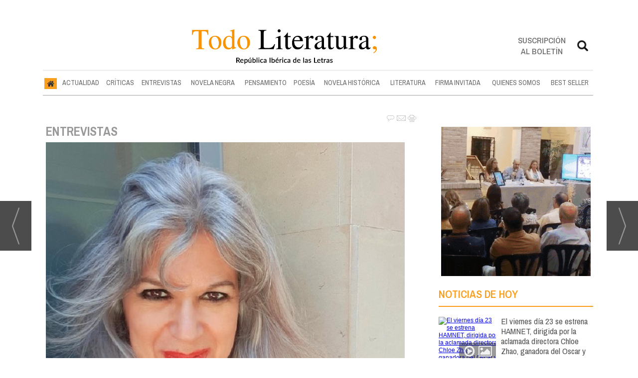

--- FILE ---
content_type: text/html; charset=UTF-8
request_url: https://www.todoliteratura.es/noticia/56248/
body_size: 20813
content:
<!DOCTYPE html>
<html lang="es"><head>
<meta http-equiv="Content-Type" content="text/html; charset=UTF-8" />

<title>Entrevista a Amparo Alegre Calpe: &quot;Con mis libros, me gustaría cambiar la conciencia de las personas; me gustaría que comprendiesen y sintiesen la importancia y necesidad de hacer el bien&quot; | Todoliteratura</title>
<meta name="robots" content="index, follow, max-image-preview:large" />
<script>var auto_link_ed = true;</script>
<meta http-equiv="refresh" content="300" />
<base href="https://www.todoliteratura.es/"/>
<meta name="description" content="Amparo Alegre Calpe, escritora valenciana nacida en Alboraya (Valencia 1962). Entre sus obras destacamos dos “Más que siempre” y “Kero”. Nos encontramos así, ante una obra que impacta desde el primer contacto. Una obra tremendamente personal, singular en su factura, creando un mundo reflexivo y subjetivo: El primero tr" />
<meta name='keywords' content="entrevista,amparo,alegre,calpe,mis,libros,gustaría,cambiar,conciencia,personas,gustaría,comprendiesen,sintiesen,importancia,necesidad,hace" />
<meta name='news_keywords' content="entrevista,amparo,alegre,calpe,mis,libros,gustaría,cambiar,conciencia,personas,gustaría,comprendiesen,sintiesen,importancia,necesidad,hace" />
<meta property="article:tag" content="narrativa actual"/>
<meta property="article:tag" content="ficción"/>
<meta property="article:tag" content="Ediciones Camelot"/>
<meta property="article:tag" content="autora valenciana"/>
<meta property="article:tag" content="entrevista"/>
<meta property="article:tag" content="El eco de los ángeles"/>
<meta property="article:tag" content="Amparo Alegre Calpe"/>
<meta property="article:tag" content="9788412138764"/>
<meta name="author" content="Todoliteratura" />
<link rel="canonical" href="https://www.todoliteratura.es/noticia/56248/entrevistas/entrevista-a-amparo-alegre-calpe-con-mis-libros-me-gustaria-cambiar-la-conciencia-de-las-personas-me-gustaria-que-comprendiesen-y-sintiesen-la-importancia-y-necesidad-de-hacer-el-bien.html" />

<link rel="alternate" media="handheld" href="https://www.todoliteratura.es/movil/noticia/56248/entrevistas/entrevista-a-amparo-alegre-calpe-con-mis-libros-me-gustaria-cambiar-la-conciencia-de-las-personas-me-gustaria-que-comprendiesen-y-sintiesen-la-importancia-y-necesidad-de-hacer-el-bien.html" />
<meta property="og:image" content="https://www.todoliteratura.es/fotos/1/Amparo_Alegre_Calpe.jpg" />
<link rel="preload" as="image" href="https://www.todoliteratura.es/fotos/1/El_eco_de_los_angeles.jpg" fetchpriority="high" crossorigin="anonymous">
<meta property="og:site_name" content="Todoliteratura" />
<meta property="og:type" content="article" />
<meta property="og:title" content="Entrevista a Amparo Alegre Calpe: &ldquo;Con mis libros, me gustaría cambiar la conciencia de las personas; me gustaría que comprendiesen y sintiesen la importancia y necesidad de hacer el bien&rdquo;" />
<meta property="og:url" content="https://www.todoliteratura.es/noticia/56248/entrevistas/entrevista-a-amparo-alegre-calpe-con-mis-libros-me-gustaria-cambiar-la-conciencia-de-las-personas-me-gustaria-que-comprendiesen-y-sintiesen-la-importancia-y-necesidad-de-hacer-el-bien.html" />
<meta property="og:description" content="Amparo Alegre Calpe, escritora valenciana nacida en Alboraya (Valencia 1962). Entre sus obras destacamos dos “Más que siempre” y “Kero”. Nos encontramos así, ante una obra que impacta desde el primer contacto. Una obra tremendamente personal, singular en " />
<meta name='twitter:card' content='summary_large_image'><meta name='twitter:image:src' content='https://www.todoliteratura.es/fotos/1/Amparo_Alegre_Calpe.jpg'>
<meta name="twitter:site" content="@Todoliteratura" />
<meta name="twitter:creator" content="" />
<meta name="twitter:title" content="Entrevista a Amparo Alegre Calpe: &quot;Con mis libros, me gustaría cambiar la conciencia de las personas; me gustaría que comprendiesen y sintiesen la importancia y necesidad de hacer el bien&quot;" />
<meta name="twitter:description" content="Amparo Alegre Calpe , escritora valenciana nacida en Alboraya (Valencia 1962). Entre sus obras destacamos dos “ Más que siempre ” y “ Kero ”. Nos encontramos así, ante una obra que impacta desde el primer contacto. Una obra tremendamente personal, singula" />
<!-- Global site tag (gtag.js) - Google Analytics -->
<script async src="https://www.googletagmanager.com/gtag/js?id=G-16YKGG7RTG"></script>
<script>
  window.dataLayer = window.dataLayer || [];
  function gtag(){dataLayer.push(arguments);}
  gtag('js', new Date());

  gtag('config', 'G-16YKGG7RTG');
</script>



<link rel="preconnect" href="https://cmp.inmobi.com" crossorigin="">

<link rel="preconnect dns-prefetch" href="https://www.googletagmanager.com">
<link rel="preconnect dns-prefetch" href="https://www.google-analytics.com">

<link rel="preload" as="style" href="//fonts.googleapis.com/css2?family=Archivo+Narrow:ital,wght@0,400;0,500;0,600;0,700;1,400;1,500;1,600;1,700&display=swap" onload="this.onload=null;this.rel='stylesheet'">
<link rel="preload" as="style" href="//fonts.googleapis.com/css2?family=Rozha+One&display=swap" onload="this.onload=null;this.rel='stylesheet'">
<noscript>
    <link href="//fonts.googleapis.com/css2?family=Archivo+Narrow:ital,wght@0,400;0,500;0,600;0,700;1,400;1,500;1,600;1,700&display=swap" rel='stylesheet'>
    <link href="//fonts.googleapis.com/css2?family=Rozha+One&display=swap" rel='stylesheet'>
</noscript>

<script type="text/javascript" src="https://ads.vidoomy.com/todoliteraturaes_26446.js" async></script>


<script src="//d3u598arehftfk.cloudfront.net/prebid_hb_37256_28803.js" async></script>



<!-- InMobi Choice. Consent Manager Tag v3.0 (for TCF 2.2) -->
<script type="text/javascript" async=true>
(function() {
  var host = window.location.hostname;
  var element = document.createElement("script");
  var firstScript = document.getElementsByTagName("script")[0];
  var url = "https://cmp.inmobi.com"
    .concat("/choice/", "V26Zs4bdy77XV", "/", host, "/choice.js?tag_version=V3");
  var uspTries = 0;
  var uspTriesLimit = 3;
  element.async = true;
  element.type = "text/javascript";
  element.src = url;

  firstScript.parentNode.insertBefore(element, firstScript);

  function makeStub() {
    var TCF_LOCATOR_NAME = "__tcfapiLocator";
    var queue = [];
    var win = window;
    var cmpFrame;

    function addFrame() {
      var doc = win.document;
      var otherCMP = !!(win.frames[TCF_LOCATOR_NAME]);

      if (!otherCMP) {
        if (doc.body) {
          var iframe = doc.createElement("iframe");

          iframe.style.cssText = "display:none";
          iframe.name = TCF_LOCATOR_NAME;
          doc.body.appendChild(iframe);
        } else {
          setTimeout(addFrame, 5);
        }
      }
      return !otherCMP;
    }

    function tcfAPIHandler() {
      var gdprApplies;
      var args = arguments;

      if (!args.length) {
        return queue;
      } else if (args[0] === "setGdprApplies") {
        if (
          args.length > 3 &&
          args[2] === 2 &&
          typeof args[3] === "boolean"
        ) {
          gdprApplies = args[3];
          if (typeof args[2] === "function") {
            args[2]("set", true);
          }
        }
      } else if (args[0] === "ping") {
        var retr = {
          gdprApplies: gdprApplies,
          cmpLoaded: false,
          cmpStatus: "stub"
        };

        if (typeof args[2] === "function") {
          args[2](retr);
        }
      } else {
        if(args[0] === "init" && typeof args[3] === "object") {
          args[3] = Object.assign(args[3], { tag_version: "V3" });
        }
        queue.push(args);
      }
    }

    function postMessageEventHandler(event) {
      var msgIsString = typeof event.data === "string";
      var json = {};

      try {
        if (msgIsString) {
          json = JSON.parse(event.data);
        } else {
          json = event.data;
        }
      } catch (ignore) {}

      var payload = json.__tcfapiCall;

      if (payload) {
        window.__tcfapi(
          payload.command,
          payload.version,
          function(retValue, success) {
            var returnMsg = {
              __tcfapiReturn: {
                returnValue: retValue,
                success: success,
                callId: payload.callId
              }
            };
            if (msgIsString) {
              returnMsg = JSON.stringify(returnMsg);
            }
            if (event && event.source && event.source.postMessage) {
              event.source.postMessage(returnMsg, "*");
            }
          },
          payload.parameter
        );
      }
    }

    while (win) {
      try {
        if (win.frames[TCF_LOCATOR_NAME]) {
          cmpFrame = win;
          break;
        }
      } catch (ignore) {}

      if (win === window.top) {
        break;
      }
      win = win.parent;
    }
    if (!cmpFrame) {
      addFrame();
      win.__tcfapi = tcfAPIHandler;
      win.addEventListener("message", postMessageEventHandler, false);
    }
  };

  makeStub();

  var uspStubFunction = function() {
    var arg = arguments;
    if (typeof window.__uspapi !== uspStubFunction) {
      setTimeout(function() {
        if (typeof window.__uspapi !== "undefined") {
          window.__uspapi.apply(window.__uspapi, arg);
        }
      }, 500);
    }
  };

  var checkIfUspIsReady = function() {
    uspTries++;
    if (window.__uspapi === uspStubFunction && uspTries < uspTriesLimit) {
      console.warn("USP is not accessible");
    } else {
      clearInterval(uspInterval);
    }
  };

  if (typeof window.__uspapi === "undefined") {
    window.__uspapi = uspStubFunction;
    var uspInterval = setInterval(checkIfUspIsReady, 6000);
  }
})();
</script>
<!-- End InMobi Choice. Consent Manager Tag v3.0 (for TCF 2.2) -->

<script type="text/javascript" src="https://player.viads.com/tag/load-107921.js" async charset="UTF-8"></script>
<link rel="preload" as="style" href="https://www.todoliteratura.es/editmaker_noticia.css" type="text/css"  onload="this.onload=null;this.rel='stylesheet'"/>
<noscript><link href="https://www.todoliteratura.es/editmaker_noticia.css" rel="stylesheet" type="text/css" ></noscript><script type="text/javascript" src="https://www.todoliteratura.es/editmaker_noticia.js" ></script>
<script type="text/javascript">

$(document).ready(function(){
	var altura = $('#id_menu_1').offset().top;
	
	$(window).on('scroll', function(){
		if ( $(window).scrollTop() > altura ){
			$('#id_menu_1').addClass('menuFijoArriba');
			$('#enlacePortadaLogo ').addClass('enlacePortadaLogo ');
		} else {
                    $('#id_menu_1').removeClass('menuFijoArriba');
                    $('#enlacePortadaLogo ').removeClass('enlacePortadaLogo ');
		}
	});
 
});
</script>


<script>
function openNav() {
	var navs = document.getElementsByClassName('myNavs');
	for(var i = 0; i < navs.length; i++)
	{
	   navs.item(i).style.height = "48%";
	}
}

function closeNav() {
    var navs = document.getElementsByClassName('myNavs');
	for(var i = 0; i < navs.length; i++)
	{
	   navs.item(i).style.height = "0%";
	}
}
</script>

<script>
$(document).ready(function(){
  $('#noticias_firmante .n1.info_firmante .foto_firmante').insertBefore(($('#noticias_firmante .n1.info_firmante .numero_articulos')));
  
   $('#noticias_firmante .n1.info_firmante .foto_firmante').show();
});
</script>


<script type="text/javascript">
	;(function( w ){
	"use strict";
	if( !w.loadCSS ){
	w.loadCSS = function(){};
	}
	var rp = loadCSS.relpreload = {};
	rp.support = (function(){
	var ret;
	try {
	ret = w.document.createElement( "link" ).relList.supports( "preload" );
	} catch (e) {
	ret = false;
	}
	return function(){
	return ret;
	};
	})();
	rp.bindMediaToggle = function( link ){
	var finalMedia = link.media || "all";
	function enableStylesheet(){
	if( link.addEventListener ){
	link.removeEventListener( "load", enableStylesheet );
	} else if( link.attachEvent ){
	link.detachEvent( "onload", enableStylesheet );
	}
	link.setAttribute( "onload", null );
	link.media = finalMedia;
	}
	if( link.addEventListener ){
	link.addEventListener( "load", enableStylesheet );
	} else if( link.attachEvent ){
	link.attachEvent( "onload", enableStylesheet );
	}
	setTimeout(function(){
	link.rel = "stylesheet";
	link.media = "only x";
	});
	setTimeout( enableStylesheet, 3000 );
	};
	rp.poly = function(){
	if( rp.support() ){
	return;
	}
	var links = w.document.getElementsByTagName( "link" );
	for( var i = 0; i < links.length; i++ ){
	var link = links[ i ];
	if( link.rel === "preload" && link.getAttribute( "as" ) === "style" && !link.getAttribute( "data-loadcss" ) ){
	link.setAttribute( "data-loadcss", true );
	rp.bindMediaToggle( link );
	}
	}
	};
	if( !rp.support() ){
	rp.poly();
	var run = w.setInterval( rp.poly, 500 );
	if( w.addEventListener ){
	w.addEventListener( "load", function(){
	rp.poly();
	w.clearInterval( run );
	} );
	} else if( w.attachEvent ){
	w.attachEvent( "onload", function(){
	rp.poly();
	w.clearInterval( run );
	} );
	}
	}
	if( typeof exports !== "undefined" ){
	exports.loadCSS = loadCSS;
	}
	else {
	w.loadCSS = loadCSS;
	}
	}( typeof global !== "undefined" ? global : this ) );
	</script>

<script type="text/javascript">var idnoti = '56248';</script>
<script src='https://www.google.com/recaptcha/api.js'  async defer></script><script type="application/ld+json">
{
"@context": "https://schema.org",
"@graph": [
{
"@id": "https:\/\/www.todoliteratura.es\/#organization",
"@type": "Organization",
"name": "Todoliteratura",
"url": "https:\/\/www.todoliteratura.es\/",
"logo": {
"@type": "ImageObject",
"@id": "https:\/\/www.todoliteratura.es\/#logo",
"url": "https:\/\/www.todoliteratura.es\/imagenes\/cabecera-movil-01.jpg",
"width": 112,
"height": 112
}
},
{
"@type": "BreadcrumbList",
"itemListElement": [
{
"@type": "ListItem",
"position": 1,
"item": {
"@id": "https:\/\/www.todoliteratura.es\/",
"name": "Todoliteratura"
}
}
,{
"@type": "ListItem",
"position": 2,
"item": {
"@id": "https:\/\/www.todoliteratura.es\/entrevistas",
"name": "ENTREVISTAS"
}
}
]
},
{
"@type": "NewsArticle",
"@id": "https:\/\/www.todoliteratura.es\/noticia\/56248\/entrevistas\/entrevista-a-amparo-alegre-calpe-con-mis-libros-me-gustaria-cambiar-la-conciencia-de-las-personas-me-gustaria-que-comprendiesen-y-sintiesen-la-importancia-y-necesidad-de-hacer-el-bien.html#news",
"mainEntityOfPage": {
"@type": "WebPage",
"@id": "https:\/\/www.todoliteratura.es\/noticia\/56248\/entrevistas\/entrevista-a-amparo-alegre-calpe-con-mis-libros-me-gustaria-cambiar-la-conciencia-de-las-personas-me-gustaria-que-comprendiesen-y-sintiesen-la-importancia-y-necesidad-de-hacer-el-bien.html"
},
"url": "https:\/\/www.todoliteratura.es\/noticia\/56248\/entrevistas\/entrevista-a-amparo-alegre-calpe-con-mis-libros-me-gustaria-cambiar-la-conciencia-de-las-personas-me-gustaria-que-comprendiesen-y-sintiesen-la-importancia-y-necesidad-de-hacer-el-bien.html",
"headline": "Entrevista a Amparo Alegre Calpe: \"Con mis libros, me gustaría cambiar la conciencia de las personas; me gusta",
"datePublished": "2022-04-03T11:29:09Z",
"dateModified": "2022-04-03T19:18:37Z",
"image": {
"@type": "ImageObject",
"url": "https:\/\/www.todoliteratura.es\/fotos\/1\/Amparo_Alegre_Calpe.jpg",
"height": 604,
"width": 720
},
"publisher": { "@id": "https:\/\/www.todoliteratura.es\/#organization" }
,
"author": [{"@type":"Person","name":"Miguel Esteban Torreblanca","url":"https:\/\/www.todoliteratura.es\/miguel-esteban-torreblanca\/autor\/234\/","jobTitle":""}]
,
"articleBody": "¿Qué va a encontrar el lector en su última novela? Con \" El eco de los ángeles \", el lector se sumergirá en una historia repleta de intriga, emoción, suspense y, sobre todo, mucho entretenimiento. Le hará recapacitar sobre sus creencias a lo largo de la trama, pues, aunque es una novela de género fantástico, toca esa parte espiritual y religiosa que todos en alguna medida tenemos, enlazando con esa parte incomprensible de los sucesos inexplicables que hemos escuchado contar a lo largo de nuestras vidas. ¿Cómo ha sido el proceso de creación de este libro? Su proceso fue rápido, la verdad, pues, como siempre he sido una apasionada de los sucesos inexplicables y de la fantasía, surgió de forma natural, y la historia se fue forjando con bastante claridad y rapidez. Me gusta escribir sobre muchos temas, pero aquello que escapa a lo racional es algo que me atrae muchísimo, y que una joven se salve de un accidente de forma inexplicable me sedujo desde un principio, cuando pensé en hacer una historia en torno a ello. ¿Cómo ve el mundo de la cultura en el mundo de hoy en día? Bueno, la cultura no puede perderse, irá creciendo como todo lo hace, lo que sucede es que va evolucionando, y aunque hay gente que disfruta con leer un libro en papel, hay muchos que ya prefieren hacerlo en digital. No podemos olvidar que internet ha repercutido en todo el ámbito cultural. Ahora se pueden visitar los museos desde el sillón de tu casa, e incluso interactuar en su entorno, pero siempre habrá artistas, escritores, poetas, etc. que sean los encargados de crear y transmitir lo que llevan dentro. Seguirá habiendo nuevos escritores que lleven sus historias al corazón de los lectores; artistas que tendrán que desempeñar un personaje para que la gente pueda disfrutar desde su casa de su interpretación; pintores que nos deleitarán con sus pinturas, mentes imaginativas que nos cautiven con sus ideas... La cultura siempre seguirá ahí, solo que nos tenemos que ir amoldando a lo rápido que avanza todo. ¿Si pudieses cambiar algo en este mundo a través de tus libros, qué sería? Hay tantas cosas..., pero lo primero sería cambiar la conciencia de las personas; me gustaría que comprendiesen y sintiesen la importancia y necesidad de hacer el bien, a todos y a todo. ¿Cuál es su récord de tiempo escribiendo del tirón? La verdad es que no lo he contabilizado, pero creo que alrededor de quince horas. ¿Qué hace cuando se atasca escribiendo? Pensar, pensar mucho en cómo continuar con la historia, y ello puede representar estar sin escribir varios días; pero al final siempre llega la inspiración. ¿Qué sacaría de su casa en llamas? A mi familia, sin dudarlo. Pero si se refiere a algo material, primero valoraría el peligro que representaría para mí entretenerme buscando algo que salvar. Si el peligro no fuese inminente, el bolso; allí está todo lo necesario para solucionar las cuestiones más precisas una vez me encontrase en la calle sin vivienda. Si el peligro fuese inminente, saldría sin nada. ¿Con qué tres adjetivos le describiría su lector ideal? ¿A mí...? Prefiero esos adjetivos para mis libros... Serían: extraordinarios, emocionantes y fantásticos. ¿Cómo se sintió la primera vez que le publicaron algo? Inmensamente feliz. Era un sueño hecho realidad. ¿Algo de lo que nunca hablaría en sus textos? Pensándolo bien, no encuentro nada de lo que no hablaría. ¿Con qué personaje literario se identificaría? Con Leo, un personaje de Keró, mi segunda novela editada por Ediciones Camelot. ¿Qué libro poco conocido le gustaría que leyera todo el mundo? Mi última novela, \" El eco de los ángeles \" que apenas hace un mes que salió a la venta... ¿Vino o cerveza? Agua. ¿Escribe de noche o de día? Sin horarios, indistintamente. Cuando me encuentro con ilusión y con ganas de escribir. Y por último. ¿Cuál ha sido su mayor fracaso? No ha habido fracasos, todo me ha enseñado a mejorar, esforzarme y aprender. Sin esos tropiezos seguiría soñando con que algún día me publicasen. Puedes comprar el libro en:"
,
"about": "Amparo Alegre Calpe , escritora valenciana nacida en Alboraya (Valencia 1962). Entre sus obras destacamos dos “ Más que siempre ” y “ Kero ”. Nos encontramos así, ante una obra que impacta desde el primer contacto. Una obra tremendamente personal, singular en su factura, creando un mundo reflexivo y subjetivo: El primero trata sobre la vida de una mujer, las dificultades, los desengaños, la infidelidad, un relato crudo de vivencias por las que muchas mujeres pasan. El segundo nos sumerge en un mundo mágico, de una nueva realidad surgida de un proceso de creación ininterrumpido, personajes que retratan lo sentido y lo imaginado en un maravilloso crisol donde el tiempo se detiene."
,
"keywords": "narrativa actual, ficción, Ediciones Camelot, autora valenciana, entrevista, El eco de los ángeles, Amparo Alegre Calpe, 9788412138764"

}
]
}
</script>
</head>
<body>

<div class="centerdiv">
<div id="MES"></div>
<table><tbody>
<tr>
<td class="editmaker">
<div id="MSC">
<!-- menu 30 -->

<!-- fin menu -->

<!-- menu 21 -->
<table id="id_menu_21" data-id="21" class='menu horizontal editMenuEdit hor_1 est_1'><tr>
<td>        <div class="tableModulo" id="id_modulo_69">
			<div class="tableModuloIn">
							</div>
        </div>
        </td>
</tr>
</table>
<!-- fin menu -->

<!-- menu 24 -->
<table id="id_menu_24" data-id="24" class='menu horizontal editMenuEdit hor_1 est_1'><tr>
<td class="titulo"><br></td>
</tr></table><table class="menu hor_1 est_1"><tr>
</tr></table><table class="menu hor_1 est_1"><tr>
<td class="titulo"><br></td>
</tr>
</table>
<!-- fin menu -->
</div>
<div id="C">
<!-- CABECERA -->
<table class="cabecera" style="height:100px;background:url(https://www.todoliteratura.es/imagenes/cabecera-portada-01.jpg);background-repeat:no-repeat;"><tr><td class="izq" onclick="window.location='https://www.todoliteratura.es/'"><img id="img_cabecera" src="https://www.todoliteratura.es/imagenes/cabecera-portada-01.jpg" alt="www.todoliteratura.es" /></td><td align="right">
<!-- menu 12 -->
<table id="id_menu_12" data-id="12" class='menu en_cabecera horizontal editMenuEdit hor_1 est_1'><tr>
<td class="con_publi menu__1 id_publi_51"  ><div style="width:20px;"></div></td>
<td class="con_publi menu__1 id_publi_51"  ><div style="width:20px;"></div></td>
<td class="con_publi menu__1 id_publi_51"  ><div style="width:20px;"></div></td>
<td class="con_publi menu__1 id_publi_82"><style>

.sus-btn {
    padding-top: 5px!important;
}
</style>
<a onclick="javascript:window.open(this.href,'', 'menubar=no,toolbar=no,resizable=yes,scrollbars=yes,height=550,width=424');return false;" class="sus-btn" href="boletines/formulario-altas-bajas.asp?operacion=alta&id_boletin=1" target="_blank" >Suscripción al boletín</a></td>
<td class="con_publi menu__1 id_publi_51"  ><div style="width:20px;"></div></td>
<td class="con_publi menu__1 id_publi_50"  ><div class="myNavs overlay">
  <a href="javascript:void(0)" class="closebtn" onclick="closeNav()">×</a>
  <div class="overlay-content">
    <div class="buscador">
<form name="peqbus" action="/busquedas/procesabusqueda.asp" method="post" target="_self" class="form1">
<input type="text" name="cadena" placeholder="¿Qué estás buscando?" class="input1 campo-buscar">
<input type="button" value="Buscar" class="boton1 boton_buscador_simple buscar">
<input type="hidden" name="edi">
<input type="hidden" name="como" value="2">
<input type="hidden" value="indiferente" name="fecha">
<input type="hidden" name="q_seccion" value="-1">
<input type="hidden" value="2" name="orden">
<input type="hidden" name="mostrar" value="50">
<input type="hidden" value="1" name="pagina_actual">
</form></div>
  </div>
</div>
<span style="font-size:30px;cursor:pointer" onclick="openNav()"><img src="imagenes/btn-search.png" width="28px"; ></span></td>
</tr>
</table>
<!-- fin menu -->
</td></tr></table>
<!-- FIN DE CABECERA -->
</div>
<div id="MBC">
<!-- menu 1 -->
<table id="id_menu_1" data-id="1" class='menu horizontal editMenuEdit hor_25 est_25'><tr>
<td class="con_img"><a href="https://www.todoliteratura.es/" target="_self" title="Inicio"><img src="https://www.todoliteratura.es/imagenes/home.jpg" alt="Inicio" /></a></td>
<td><a href="https://www.todoliteratura.es/actualidad" target="_self" title="ACTUALIDAD">ACTUALIDAD</a></td>
<td><a href="https://www.todoliteratura.es/criticas" target="_self" title="CRÍTICAS">CRÍTICAS</a></td>
<td><a href="https://www.todoliteratura.es/entrevistas" target="_self" title="ENTREVISTAS">ENTREVISTAS</a></td>
<td><a href="https://www.todoliteratura.es/novela-negra" target="_self" title="NOVELA NEGRA">NOVELA NEGRA</a></td>
<td><a href="https://www.todoliteratura.es/pensamiento" target="_self" title="PENSAMIENTO">PENSAMIENTO</a></td>
<td><a href="https://www.todoliteratura.es/poesia" target="_self" title="POESÍA">POESÍA</a>
<!-- menu 32 -->
<table id="id_menu_32" data-id="32" class='hijo Hvertical editMenuEdit ver_26 est_26'>
<tr><td><a href="https://www.todoliteratura.es/el-rincon-de-la-poesia" target="_self" title="EL RINC&#211;N DE LA POES&#205;A" >EL RINC&#211;N DE LA POES&#205;A</a></td></tr>
</table>
<!-- fin menu -->
</td>
<td><a href="https://www.todoliteratura.es/novela-historica" target="_self" title="NOVELA HISTÓRICA">NOVELA HISTÓRICA</a></td>
<td><a href="https://www.todoliteratura.es/literatura" target="_self" title="LITERATURA">LITERATURA</a>
<!-- menu 18 -->
<table id="id_menu_18" data-id="18" class='hijo Hvertical editMenuEdit ver_26 est_26'>
<tr><td><a href="https://www.todoliteratura.es/recomendados" target="_self" title="RECOMENDADOS">RECOMENDADOS</a></td></tr>
<tr><td><a href="https://www.todoliteratura.es/literatura/historia" target="_self" title="HISTORIA">HISTORIA</a></td></tr>
<tr><td><a href="https://www.todoliteratura.es/politica" target="_self" title="POL&#205;TICA">POL&#205;TICA</a></td></tr>
<tr><td><a href="https://www.todoliteratura.es/literatura/waverley" target="_self" title="WAVERLEY" >WAVERLEY</a></td></tr>
<tr><td><a href="https://www.todoliteratura.es/literatura/juvenil-e-infantil" target="_self" title="JUVENIL E INFANTIL">JUVENIL E INFANTIL</a></td></tr>
<tr><td><a href="https://www.todoliteratura.es/literatura/letras-y-espias" target="_self" title="LETRAS Y ESP&#205;AS" >LETRAS Y ESP&#205;AS</a></td></tr>
<tr><td><a href="https://www.todoliteratura.es/descubriendo-al-escritor" target="_self" title="DESCUBRIENDO AL ESCRITOR" >DESCUBRIENDO AL ESCRITOR</a></td></tr>
<tr><td><a href="https://www.todoliteratura.es/literatura/ebook" target="_self" title="EBOOK">EBOOK</a></td></tr>
<tr><td><a href="https://www.todoliteratura.es/literatura/eventos" target="_self" title="EVENTOS">EVENTOS</a></td></tr>
<tr><td><a href="https://www.todoliteratura.es/literatura/thriller" target="_self" title="THRILLER">THRILLER</a></td></tr>
<tr><td><a href="https://www.todoliteratura.es/literatura/comic" target="_self" title="CÓMIC">CÓMIC</a></td></tr>
<tr><td><a href="https://www.todoliteratura.es/literatura/cartelera" target="_self" title="CARTELERA">CARTELERA</a></td></tr>
<tr><td><a href="https://www.todoliteratura.es/literatura/escenarios" target="_self" title="ESCENARIOS">ESCENARIOS</a></td></tr>
<tr><td><a href="https://www.todoliteratura.es/literatura/presentaciones" target="_self" title="PRESENTACIONES">PRESENTACIONES</a></td></tr>
<tr><td><a href="https://www.todoliteratura.es/el-ambigu-del-director" target="_self" title="EL AMBIG&#218; DEL DIRECTOR">EL AMBIG&#218; DEL DIRECTOR</a></td></tr>
<tr><td><a href="https://www.todoliteratura.es/literatura/lenguas-cooficiales-del-estado" target="_self" title="LENGUAS COOFICIALES DEL ESTADO" >LENGUAS COOFICIALES DEL ESTADO</a></td></tr>
<tr><td><a href="https://www.todoliteratura.es/literatura/exposiciones" target="_self" title="EXPOSICIONES">EXPOSICIONES</a></td></tr>
<tr><td><a href="https://www.todoliteratura.es/literatura/otros" target="_self" title="OTROS">OTROS</a></td></tr>
<tr><td><a href="https://www.todoliteratura.es/literatura/musica" target="_self" title="MÚSICA">MÚSICA</a></td></tr>
<tr><td><a href="https://www.todoliteratura.es/literatura/los-imprescindibles" target="_self" title="LOS IMPRESCINDIBLES">LOS IMPRESCINDIBLES</a></td></tr>
<tr><td><a href="https://www.todoliteratura.es/literatura/latinoamerica" target="_self" title="LATINOAM&#201;RICA" >LATINOAM&#201;RICA</a></td></tr>
<tr><td><a href="https://www.todoliteratura.es/literatura/internacional" target="_self" title="INTERNACIONAL" >INTERNACIONAL</a></td></tr>
<tr><td><a href="https://www.todoliteratura.es/literatura/ahi-lo-dejo" target="_self" title="&#161;AH&#205; LO DEJO!" >&#161;AH&#205; LO DEJO!</a></td></tr>
<tr><td><a href="https://www.todoliteratura.es/literatura/la-tertulia-del-hule" target="_self" title="LA TERTULIA DEL HULE" >LA TERTULIA DEL HULE</a></td></tr>
</table>
<!-- fin menu -->
</td>
<td><a href="https://www.todoliteratura.es/firma-invitada" target="_self" title="FIRMA INVITADA">FIRMA INVITADA</a></td>
<td><a href="https://www.todoliteratura.es/quienes-somos" target="_self" title="QUIENES SOMOS">QUIENES SOMOS</a>
<!-- menu 17 -->
<table id="id_menu_17" data-id="17" class='hijo Hvertical editMenuEdit ver_26 est_26'>
<tr><td><a href="https://www.todoliteratura.es/firmantes/" target="_self" title="AUTORES">AUTORES</a></td></tr>
<tr><td><a href="https://www.todoliteratura.es/quienes-somos/staff" target="_self" title="STAFF">STAFF</a></td></tr>
</table>
<!-- fin menu -->
</td>
<td><a href="https://www.todoliteratura.es/best-seller" target="_self" title="BEST SELLER">BEST SELLER</a></td>
</tr>
</table>
<!-- fin menu -->

<!-- menu 19 -->
<table id="id_menu_19" data-id="19" class='menu horizontal editMenuEdit hor_1 est_1'><tr>
<td class="titulo"><br></td>
</tr></table><table class="menu hor_1 est_1"><tr>
<td class="con_publi menu__1 id_publi_121"><!-- <script async src="https://securepubads.g.doubleclick.net/tag/js/gpt.js"></script>
<script>
  window.googletag = window.googletag || {cmd: []};
  googletag.cmd.push(function() {
    googletag.defineSlot('/22908122590,22813605988/todoliteratura.es/header_display', [[728, 90], [990, 90], [980, 90], [970, 90]], 'div-gpt-ad-1744704448738-0').addService(googletag.pubads());
    googletag.pubads().enableSingleRequest();
    googletag.pubads().collapseEmptyDivs();
    googletag.enableServices();
  });
</script>-->
<!-- /22908122590,22813605988/todoliteratura.es/header_display -->
<!--<div id='div-gpt-ad-1744704448738-0' style='min-width: 728px; min-height: 90px;'>
  <script>
    googletag.cmd.push(function() { googletag.display('div-gpt-ad-1744704448738-0'); });
  </script>
</div>--></td>
</tr></table><table class="menu hor_1 est_1"><tr>
<td class="titulo"><br></td>
</tr>
</table>
<!-- fin menu -->
</div>
<table class="colapsada" id="colaps"><tbody>
<tr>

<td class="sinpadding"></td>

<td class="SMD"></td>

</tr>

<tr>

<td class="ccentro">
<div id="TCC"></div>
<div id="NC">
<!-- noticia -->
<div class="n1 sin_borde dentroNoticia" data-id="56248"><form><input type="hidden" id="id_seccion_actual" value="130" /></form><div class="botonera"><span onclick="setLocationED('https://www.todoliteratura.es/noticia/56248/#comentariosED')"><img src="https://www.todoliteratura.es/imagenes/ic_comentar.gif" title="Comentar noticia"></span><span class="mouse" onclick="setLocationED('https://www.todoliteratura.es/enviar-noticia.asp?noti=56248&pag=noticia',true);"><img src="https://www.todoliteratura.es/imagenes/ic_enviar.gif" title="Enviar noticia"></span><span class="mouse" onclick="setLocationED('https://www.todoliteratura.es/imprimir-noticia.asp?noti=56248',true);"><img src="https://www.todoliteratura.es/imagenes/ic_imprimir.gif" title="Imprimir noticia"></span></div>
<div class='navegacion'><a href="https://www.todoliteratura.es/entrevistas" class="seccion" style="display:block;">ENTREVISTAS</a>
</div>
<div class="centerdiv"><table class="foto posF-1 fotoCentrada"><tr><td><div class="fotodiv"><img src='https://www.todoliteratura.es/fotos/1/Amparo_Alegre_Calpe.jpg' width="720" height="604" title="Amparo Alegre Calpe" alt="Amparo Alegre Calpe" /></div></td></tr><tr><td class="pie" style="width:720px;">Amparo Alegre Calpe</td></tr></table></div class="centerdiv"><div title="noticia 56248"><h1 class="titulo">Entrevista a Amparo Alegre Calpe: "Con mis libros, me gustaría cambiar la conciencia de las personas; me gustaría que comprendiesen y sintiesen la importancia y necesidad de hacer el bien"</h1></div>
<h3 class="antesubtitulo subtit"><h5>Autora de "Eco de los ángeles"</h5></h3>
<div class='firmante' id='firmante_234'><div class='foto_firmante' style='float:left;margin:5px;'><img src='https://www.todoliteratura.es/imagenes/firmantes/miguel-esteban-torreblanca.jpg'></div>Por <a href='https://www.todoliteratura.es/miguel-esteban-torreblanca/autor/234/' class='enlace'><span class='nombre_firmante'>Miguel Esteban Torreblanca</span></a>
</div><div class='ulthora fecha_publicacion'> <span class="dia_mes_anno">domingo 03 de abril de 2022</span><span class="sepF">, </span><span class="hora_minutos">12:29h</span></div>
<div class='ulthora fecha_publicacion fecha_modificacion'><span class="leyendaMod">Última actualización: </span><span class="dia_mes_anno">03 de abril de 2022</span><span class="sepF">, </span><span class="hora_minutos">20:18h</span></div>
<div class="social">
		<ul>
<iframe src="https://www.facebook.com/plugins/like.php?href=https://www.todoliteratura.es/noticia/56248/entrevistas/entrevista-a-amparo-alegre-calpe-con-mis-libros-me-gustaria-cambiar-la-conciencia-de-las-personas-me-gustaria-que-comprendiesen-y-sintiesen-la-importancia-y-necesidad-de-hacer-el-bien.html&width=156&layout=button_count&action=like&size=large&share=false&height=21&appId" width="156" height="35" style="border:none;overflow:hidden" scrolling="no" frameborder="0" allowfullscreen="true" allow="autoplay; clipboard-write; encrypted-media; picture-in-picture; web-share"></iframe>


			<li><a onclick="javascript:window.open(this.href,'', 'menubar=no,toolbar=no,resizable=yes,scrollbars=yes,height=600,width=600');return false;"  href="https://www.facebook.com/sharer/sharer.php?app_id=113869198637480&sdk=joey&u=https://www.todoliteratura.es/noticia/56248/entrevistas/entrevista-a-amparo-alegre-calpe-con-mis-libros-me-gustaria-cambiar-la-conciencia-de-las-personas-me-gustaria-que-comprendiesen-y-sintiesen-la-importancia-y-necesidad-de-hacer-el-bien.html" target="blank"  class="fa fa-facebook-square"></a></li>

			<li><a onclick="javascript:window.open(this.href,'', 'menubar=no,toolbar=no,resizable=yes,scrollbars=yes,height=600,width=600');return false;"  href="https://twitter.com/share?https://www.todoliteratura.es/noticia/56248/entrevistas/entrevista-a-amparo-alegre-calpe-con-mis-libros-me-gustaria-cambiar-la-conciencia-de-las-personas-me-gustaria-que-comprendiesen-y-sintiesen-la-importancia-y-necesidad-de-hacer-el-bien.html&text=Entrevista%20a%20Amparo%20Alegre%20Calpe%3A%20%22Con%20mis%20libros%2C%20me%20gustar%C3%ADa%20cambiar%20la%20conciencia%20de%20las%20personas%3B%20me%20gustar%C3%ADa%20que%20comprendiesen%20y%20sintiesen%20la%20importancia%20y%20necesidad%20de%20hacer%20el%20bien%22" target="_blank" class="fa fa-twitter-square"></a>
<script type='text/javascript' src='//platform.twitter.com/widgets.js'></script>
</li>

<li><a onclick="javascript:window.open(this.href,'', 'menubar=no,toolbar=no,resizable=yes,scrollbars=yes,height=600,width=600');return false;" href="https://web.whatsapp.com/send?text=https://www.todoliteratura.es/noticia/56248/entrevistas/entrevista-a-amparo-alegre-calpe-con-mis-libros-me-gustaria-cambiar-la-conciencia-de-las-personas-me-gustaria-que-comprendiesen-y-sintiesen-la-importancia-y-necesidad-de-hacer-el-bien.html" target="_blank" class="fa fa-whatsapp"></a></li>
</ul>
</div>
<div class="entradilla"><p style="text-align: justify;"><strong>Amparo Alegre Calpe</strong>, escritora valenciana nacida en Alboraya (Valencia 1962). Entre sus obras destacamos dos “<strong>Más que siempre</strong>” y “<strong>Kero</strong>”. Nos encontramos así, ante una obra que impacta desde el primer contacto. Una obra tremendamente personal, singular en su factura, creando un mundo reflexivo y subjetivo: El primero trata sobre la vida de una mujer, las dificultades, los desengaños, la infidelidad, un relato crudo de vivencias por las que muchas mujeres pasan. El segundo nos sumerge en un mundo mágico, de una nueva realidad surgida de un proceso de creación ininterrumpido, personajes que retratan lo sentido y lo imaginado en un maravilloso crisol donde el tiempo se detiene.</p></div>
<table style="float:left;margin-left:0px;" class="foto posF-8 "><tr><td><div class="fotodiv"><img src='https://www.todoliteratura.es/fotos/1/El_eco_de_los_angeles.jpg' width="307" height="440" title="El eco de los ángeles" alt="El eco de los ángeles" /></div></td></tr><tr><td class="pie" style="width:307px;">El eco de los ángeles</td></tr></table><div class="texto" id="textoNoticia"><p style="text-align: justify;"><strong>¿Qué va a encontrar el lector en su última novela?</strong></p>
<p style="text-align: justify;">Con "<strong>El eco de los ángeles</strong>", el lector se sumergirá en una historia repleta de intriga, emoción, suspense y, sobre todo, mucho entretenimiento. Le hará recapacitar sobre sus creencias a lo largo de la trama, pues, aunque es una novela de género fantástico, toca esa parte espiritual y religiosa que todos en alguna medida tenemos, enlazando con esa parte incomprensible de los sucesos inexplicables que hemos escuchado contar a lo largo de nuestras vidas.</p>
<p><strong>¿Cómo ha sido el proceso de creación de este libro?</strong></p>
<p style="text-align: justify;">Su proceso fue rápido, la verdad, pues, como siempre he sido una apasionada de los sucesos inexplicables y de la fantasía, surgió de forma natural, y la historia se fue forjando con bastante claridad y rapidez. Me gusta escribir sobre muchos temas, pero aquello que escapa a lo racional es algo que me atrae muchísimo, y que una joven se salve de un accidente de forma inexplicable me sedujo desde un principio, cuando pensé en hacer una historia en torno a ello.</p>
<p><strong>¿Cómo ve el mundo de la cultura en el mundo de hoy en día?</strong></p>
<p style="text-align: justify;">Bueno, la cultura no puede perderse, irá creciendo como todo lo hace, lo que sucede es que va evolucionando, y aunque hay gente que disfruta con leer un libro en papel, hay muchos que ya prefieren hacerlo en digital. No podemos olvidar que internet ha repercutido en todo el ámbito cultural. Ahora se pueden visitar los museos desde el sillón de tu casa, e incluso interactuar en su entorno, pero siempre habrá artistas, escritores, poetas, etc. que sean los encargados de crear y transmitir lo que llevan dentro. Seguirá habiendo nuevos escritores que lleven sus historias al corazón de los lectores; artistas que tendrán que desempeñar un personaje para que la gente pueda disfrutar desde su casa de su interpretación; pintores que nos deleitarán con sus pinturas, mentes imaginativas que nos cautiven con sus ideas... La cultura siempre seguirá ahí, solo que nos tenemos que ir amoldando a lo rápido que avanza todo.</p>
<p><strong>¿Si pudieses cambiar algo en este mundo a través de tus libros, qué sería?</strong></p>
<p style="text-align: justify;">Hay tantas cosas..., pero lo primero sería cambiar la conciencia de las personas; me gustaría que comprendiesen y sintiesen la importancia y necesidad de hacer el bien, a todos y a todo.</p>
<p><strong>¿Cuál es su récord de tiempo escribiendo del tirón?</strong></p>
<p>La verdad es que no lo he contabilizado, pero creo que alrededor de quince horas.</p>
<p><strong>¿Qué hace cuando se atasca escribiendo?</strong></p>
<p style="text-align: justify;">Pensar, pensar mucho en cómo continuar con la historia, y ello puede representar estar sin escribir varios días; pero al final siempre llega la inspiración.</p>
<p><strong>¿Qué sacaría de su casa en llamas?</strong></p>
<p style="text-align: justify;">A mi familia, sin dudarlo. Pero si se refiere a algo material, primero valoraría el peligro que representaría para mí entretenerme buscando algo que salvar. Si el peligro no fuese inminente, el bolso; allí está todo lo necesario para solucionar las cuestiones más precisas una vez me encontrase en la calle sin vivienda. Si el peligro fuese inminente, saldría sin nada.</p>
<p><strong>¿Con qué tres adjetivos le describiría su lector ideal?</strong></p>
<p style="text-align: justify;">¿A mí...? Prefiero esos adjetivos para mis libros... Serían: extraordinarios, emocionantes y fantásticos.</p>
<p><strong>¿Cómo se sintió la primera vez que le publicaron algo?</strong></p>
<p>Inmensamente feliz. Era un sueño hecho realidad.</p>
<p><strong>¿Algo de lo que nunca hablaría en sus textos?</strong></p>
<p>Pensándolo bien, no encuentro nada de lo que no hablaría.</p>
<p><strong>¿Con qué personaje literario se identificaría?</strong></p>
<p style="text-align: justify;">Con Leo, un personaje de Keró, mi segunda novela editada por Ediciones Camelot.</p>
<p><strong>¿Qué libro poco conocido le gustaría que leyera todo el mundo?</strong></p>
<p style="text-align: justify;">Mi última novela, "<strong>El eco de los ángeles</strong>" que apenas hace un mes que salió a la venta...</p>
<p><strong>¿Vino o cerveza?</strong></p>
<p>Agua.</p>
<p><strong>¿Escribe de noche o de día?</strong></p>
<p style="text-align: justify;">Sin horarios, indistintamente. Cuando me encuentro con ilusión y con ganas de escribir.</p>
<p><strong>Y por último. ¿Cuál ha sido su mayor fracaso?</strong></p>
<p style="text-align: justify;">No ha habido fracasos, todo me ha enseñado a mejorar, esforzarme y aprender. Sin esos tropiezos seguiría soñando con que algún día me publicasen.</p>
<h3 style="text-align: justify;"><strong>Puedes comprar el libro en:</strong></h3>
<p style="text-align: justify;"> </p>
<div style="text-align: center;"><a href="http://www.casadellibro.com/homeAfiliado?ca=6677&amp;isbn=9788412138764" target="_blank" rel="noopener noreferrer"><img src="/imagenes/logo_cuadrado_v1.jpg" border="0" alt="" loading="lazy" /></a><a href="https://afiliacion.agapea.com/afil/afil_irC.php?ida=491&amp;sec=fbd6b2070037b8d42c02c1a1eafb1640&amp;l=9788412138764" target="_blank" rel="noopener noreferrer"><img src="/anuncios/agapea-color-logo.jpg" border="0" loading="lazy" /></a><a href="http://www.casadellibro.com/homeAfiliado?ca=6677&amp;isbn=9788412138764" target="_blank" rel="noopener noreferrer"><iframe style="width: 120px; height: 240px;" src="https://rcm-eu.amazon-adsystem.com/e/cm?ref=tf_til&amp;t=011235813-21&amp;m=amazon&amp;o=30&amp;p=8&amp;l=as1&amp;IS1=1&amp;asins=8467053305&amp;linkId=275aa4e3d22df34c423b9f0dba8242e1&amp;bc1=FFFFFF&amp;lt1=_top&amp;fc1=333333&amp;lc1=0066C0&amp;bg1=FFFFFF&amp;f=ifr" width="300" height="150" frameborder="0" marginwidth="0" marginheight="0" scrolling="no">
 </iframe>
<script type="text/javascript">// <![CDATA[
var uri = 'https://impes.tradedoubler.com/imp?type(img)g(18005184)a(2853072)' + new String (Math.random()).substring (2, 11);
document.write('<a href="https://clk.tradedoubler.com/click?p=70431&a=2853072&g=18005184" target="_BLANK"><img src="'+uri+'" border=0></a>');
// ]]></script>
</a>
<div style="text-align: center;">
<script type="text/javascript">// <![CDATA[
var uri = 'https://impes.tradedoubler.com/imp?type(img)g(24773748)a(2853072)' + new String (Math.random()).substring (2, 11);
document.write('<a href="https://clk.tradedoubler.com/click?p=305602&a=2853072&g=24773748" target="_BLANK"><img src="'+uri+'" border=0></a>');
// ]]></script>
</div>
</div></div>
<div class="content-tags"><div class="tags"><a href="https://www.todoliteratura.es/tag/narrativa-actual">narrativa actual</a>
</div><div class="tags"><a href="https://www.todoliteratura.es/tag/ficcion">ficción</a>
</div><div class="tags"><a href="https://www.todoliteratura.es/tag/ediciones-camelot">Ediciones Camelot</a>
</div><div class="tags"><a href="https://www.todoliteratura.es/tag/autora-valenciana">autora valenciana</a>
</div><div class="tags"><a href="https://www.todoliteratura.es/tag/entrevista">entrevista</a>
</div><div class="tags"><a rel="noindex nofollow" href="https://www.todoliteratura.es/tag/el-eco-de-los-angeles">El eco de los ángeles</a>
</div><div class="tags"><a rel="noindex nofollow" href="https://www.todoliteratura.es/tag/amparo-alegre-calpe">Amparo Alegre Calpe</a>
</div><div class="tags"><a rel="noindex nofollow" href="https://www.todoliteratura.es/tag/9788412138764">9788412138764</a>
</div></div><script>$(function(){ $('#videos_noticia .videoWrapper .video-js').append('<div style="position: absolute;top: 0;left: 0;right: 0;height: 60px;"></div>')});</script>
<table style="width:100%;"><tr><td style="text-align:left;"><div class='interesa_noticia' id='capa_interesa_56248'>¿Te ha parecido interesante esta noticia? &nbsp;&nbsp;<a href="#" class="enlace ico_a_favor_noticia"><img src='https://www.todoliteratura.es/imagenes/ico_a_favor_on.gif'> Si (<span id="voto_pos">0</span>)</a>&nbsp;&nbsp;&nbsp;<a href="#" class="enlace ico_en_contra_noticia"><img src='https://www.todoliteratura.es/imagenes/ico_en_contra_on.gif'> No(<span id="voto_neg">0</span>)</a></div>
</td><td style="text-align:right;"><div class="botonera"></div>
</td></tr></table><div class="separador"></div>
</div>
<div style="clear:both"/>

<!-- menu 20 -->
<table id="id_menu_20" data-id="20" class='menu horizontal editMenuEdit hor_1 est_1'><tr>
<td class="titulo"><br></td>
<td class="con_publi menu__1 id_publi_53"  ><script type="text/javascript" src="//www.todoliteratura.es/boletines/formulario-altas-bajas.js"></script>

<form id="formulario_altas_bajas_boletin" method="post" action="//www.todoliteratura.es/boletines/procesa-altas-bajas.asp" target="_blank">
		<input type="hidden" name="ids_boletines" value="1">
		<input type="hidden" name="operacion" value="alta">
		<h3>Suscríbete a nuestro boletín de noticias</h3>
		
		<div class="bloque">
			E-Mail : <input type="text" name="mail" style="width:250px;">
		</div>
		
		<div class="bloque">
			<input type="checkbox" class="condiciones_boletin"> Acepto las <a href="https://www.todoliteratura.es/boletines/condiciones-boletin.asp" class="enlace" target="_blank">Condiciones de uso</a>
		</div>
		
		<div class="bloque">
			<center><input type="button" class="boton-alta-baja" value="Procesar solicitud"></center>
		</div>
		</form></td>
</tr></table><table class="menu hor_1 est_1"><tr>
<td class="con_publi menu__1 id_publi_118"  ><!-- BEGIN Todoliteratura.com/nativodesktopcibeles -->
<!-- Todoliteratura.com/nativodesktopcibeles -->
<div class="addoor-widget" id="addoor-widget-3080"></div>
<script type="text/javascript" src="//pubtags.addoor.net/lib/contags/contags.js"></script>
<!-- END Todoliteratura.com/nativodesktopcibeles -->
</td>
</tr></table><table class="menu hor_1 est_1"><tr>
</tr></table><table class="menu hor_1 est_1"><tr>
</tr></table><table class="menu hor_1 est_1"><tr>
</tr></table><table class="menu hor_1 est_1"><tr>
</tr></table><table class="menu hor_1 est_1"><tr>
</tr></table><table class="menu hor_1 est_1"><tr>
</tr></table><table class="menu hor_1 est_1"><tr>
</tr></table><table class="menu hor_1 est_1"><tr>
</tr>
</table>
<!-- fin menu -->

<div id="bloque_nrelacionadas"><h2>Noticias relacionadas</h2>
<div class="container">  <div class="row"><div class="col-editmaker-6 rel_cascada" >  <a href="https://www.todoliteratura.es/noticia/59029/entrevistas/entrevista-a-juan-ramon-lucas-me-importa-mucho-que-la-literatura-emocione.html"> <div style="background-image:url('https://www.todoliteratura.es/fotos/1/Juanra_Lucas_P_thumb_300.JPG')" class="fotoBackground" title="Juan Ramón Lucas"></div></a> <div class="n1"><span class="titulo"> <a href="https://www.todoliteratura.es/noticia/59029/entrevistas/entrevista-a-juan-ramon-lucas-me-importa-mucho-que-la-literatura-emocione.html">Entrevista a Juan Ramón Lucas: “Me importa mucho que la literatura emocione”</a></span></div></div> <div class="col-editmaker-6 rel_cascada" >  <a href="https://www.todoliteratura.es/noticia/56474/entrevistas/entrevista-a-alice-kellen-autora-de-el-mapa-de-los-anhelos-una-novela-muy-familiar-y-reflexiva.html"> <div style="background-image:url('https://www.todoliteratura.es/fotos/1/Alice_Kellen_1075_thumb_300.jpeg')" class="fotoBackground" title="Alice Kellen"></div></a> <div class="n1"><span class="titulo"> <a href="https://www.todoliteratura.es/noticia/56474/entrevistas/entrevista-a-alice-kellen-autora-de-el-mapa-de-los-anhelos-una-novela-muy-familiar-y-reflexiva.html">Entrevista a Alice Kellen, autora de "El mapa de los anhelos", una novela muy familiar y reflexiva</a></span></div></div>   </div>   <div class="row"><div class="col-editmaker-4 rel_cascada" >  <a href="https://www.todoliteratura.es/noticia/56369/entrevistas/entrevista-a-vanessa-yepes-el-mundo-de-la-cultura-es-mas-accesible-que-nunca-para-todos.html"> <div style="background-image:url('https://www.todoliteratura.es/fotos/1/Vanessa_Yepes._Abono_para_la_tierra_thumb_300.jpg')" class="fotoBackground" title="Vanesa Yepes"></div></a> <div class="n1"><span class="titulo"> <a href="https://www.todoliteratura.es/noticia/56369/entrevistas/entrevista-a-vanessa-yepes-el-mundo-de-la-cultura-es-mas-accesible-que-nunca-para-todos.html">Entrevista a Vanessa Yepes: "El mundo de la cultura es más accesible que nunca para todos"</a></span></div></div> <div class="col-editmaker-4 rel_cascada" >  <a href="https://www.todoliteratura.es/noticia/55275/best-seller/asi-empezo-todo-las-primeras-novelas-de-alice-kellen-llegan-a-las-librerias.html"> <div style="background-image:url('https://www.todoliteratura.es/fotos/1/Kellen_AliceP_thumb_300.jpg')" class="fotoBackground" title="Alice Kellen"></div></a> <div class="n1"><span class="titulo"> <a href="https://www.todoliteratura.es/noticia/55275/best-seller/asi-empezo-todo-las-primeras-novelas-de-alice-kellen-llegan-a-las-librerias.html">Así empezó todo: las primeras novelas de Alice Kellen llegan a las librerías</a></span></div></div> <div class="col-editmaker-4 rel_cascada" >  <a href="https://www.todoliteratura.es/noticia/55136/criticas/el-bosque-de-lola-llatas.html"> <div style="background-image:url('https://www.todoliteratura.es/fotos/1/Bosque_Llatas.jpg')" class="fotoBackground" title="Bosque"></div></a> <div class="n1"><span class="titulo"> <a href="https://www.todoliteratura.es/noticia/55136/criticas/el-bosque-de-lola-llatas.html">"El bosque", de Lola Llatas</a></span></div></div>   </div>   <div class="row"><div class="col-editmaker-6 rel_cascada" >  <a href="https://www.todoliteratura.es/noticia/54141/entrevistas/entrevista-ada-valero-mi-novela-pretende-romper-el-tabu-porque-creo-que-los-tabues-solo-son-obstaculos-para-el-pensamiento.html"> <div style="background-image:url('https://www.todoliteratura.es/fotos/1/Foto_de_Ada_Valero_thumb_300.jpg')" class="fotoBackground" title="Ada Valero"></div></a> <div class="n1"><span class="titulo"> <a href="https://www.todoliteratura.es/noticia/54141/entrevistas/entrevista-ada-valero-mi-novela-pretende-romper-el-tabu-porque-creo-que-los-tabues-solo-son-obstaculos-para-el-pensamiento.html">Entrevista Ada Valero: “Mi novela pretende romper el tabú, porque creo que los tabúes solo son obstáculos para el pensamiento”</a></span></div></div> <div class="col-editmaker-6 rel_cascada" >  <a href="https://www.todoliteratura.es/noticia/53698/entrevistas/entrevista-a-jose-vazquez-me-atraen-los-autores-que-arriesgan.html"> <div style="background-image:url('https://www.todoliteratura.es/fotos/1/Foto_escritor_JosA__VA_squez_thumb_300.JPG')" class="fotoBackground" title="José Vázquez"></div></a> <div class="n1"><span class="titulo"> <a href="https://www.todoliteratura.es/noticia/53698/entrevistas/entrevista-a-jose-vazquez-me-atraen-los-autores-que-arriesgan.html">Entrevista a José Vázquez: "Me atraen los autores que arriesgan“</a></span></div></div>   </div> </div> </div>

<div class="comparte_noticia"></div>

<span id="comentariosED"></span><br /><span id="comentar_noticia_pleg"></span><script>function muestraBloqueComentarios(){$('#comentarios').show();$('#comentariosCollapsed').hide();}</script><div id='comentariosCollapsed' onclick="javascript:muestraBloqueComentarios();"><div class="plusComments">+</div><div class="plusCommentsTxt"><span class="enlace">0 comentarios</span></div></div><div id='comentarios' style="display:none"><ul><li><a href='#foros-asociados'><span id="etqComentarios">Comentarios</span></a></li></ul> <div id='foros-asociados' class="foros-asociados">
<div id="capa_formulario">
<form id="comentar_noticia" class="formComentarNoticia" method="post" action="/mvc/noticia/guardarComentario">
<input type="hidden" name="id_noticia" value="56248"  class="required form-control">
<div class="datosFromRow">
<div class="datosFromCol contF">
<div class="datosPer datosFromRow">
<div class="datosFromCol cajaP">
<input type="text" name="nombre"  class="required form-control" placeholder="Nombre" />
</div>
<div class="datosFromCol cajaP">
<input type="text" name="email" id="email_form" class="required validate-email form-control" placeholder="Email"  />
</div>
</div>
<div class="datosCom cajaP">
<textarea rows="5" placeholder="Escriba su comentario" name="comentario" id="comentario_form" class="required form-control"></textarea><br>
</div>
<div class="datosFromRow formFooter">
<label class="labelAceptoPolitica">
<input id="aceptoPolitica" type="checkbox" class="form-control" name="aceptoPolitica" value="1">
<span>He leído y acepto la <a href="/politica-de-cookies.asp" target="_blank">Política de Privacidad </a>(y el <a href="/condiciones_uso.asp" target="_blank">Aviso Legal</a>).</span>
</label>
<div class="datosFromCol g-recaptcha" data-sitekey="6Ldjly0UAAAAAKc9iQK6Qftjpjm-I7coMEsSJDJP">
</div>
<div class="datosFromCol envif">
<input type="submit" class="form-control btn btn-success" id="enviar_comentario" value="Enviar comentario">
</div>
</div>
</div>
<div class="datosLeg datosFromCol">
<strong>Normas de uso</strong><br />
<p>Esta es la opinión de los internautas, no de Todoliteratura</p>
<p>No está permitido verter comentarios contrarios a la ley o injuriantes.</p>
<p>La dirección de email solicitada en ningún caso será utilizada con fines comerciales.</p>
<p>Tu dirección de email no será publicada.</p>
<p>Nos reservamos el derecho a eliminar los comentarios que consideremos fuera de tema.</p>
</div>
</div>
</form>
<div class="mensajeForm" id="mensajeForm"></div>
</div></div></div><script type='text/javascript'>
jQuery(function ($){
(function() {
$('#comentarios').tabs();
})();
});
</script>

</div>
<div>
<!-- menu 23 -->
<table id="id_menu_23" data-id="23" class='menu horizontal editMenuEdit hor_1 est_1'><tr>
<td class="titulo"><br></td>
</tr></table><table class="menu hor_1 est_1"><tr>
</tr></table><table class="menu hor_1 est_1"><tr>
<td class="con_publi menu__1 id_publi_11"  ><div class="titulo-seccion">
    <a href="/entrevistas">ENTREVISTAS</a>
</div></td>
</tr></table><table class="menu hor_1 est_1"><tr>
</tr></table><table class="menu hor_1 est_1"><tr>
<td>        <div class="tableModulo" id="id_modulo_73">
			<div class="tableModuloIn">
									<div class="row">	
											<div class="elemento_modulo pos1" data-posicion="1" id="pos1_73">
							<div  data-id="62131" class="titular_abajo noticiaWrap ">
				        <div class="foto">
			<a  href="https://www.todoliteratura.es/noticia/62131/entrevistas/jazmin-chi:-la-mujer-que-construye-puentes-entre-el-exito-y-el-corazon-humano.html">
				<span class="superior"></span>
				<img loading="lazy"  src="https://www.todoliteratura.es/fotos/modulos/73/23/1_73_23_jazmin-chi-4.jpg" style="width:230px; height:125px;" alt="Jazmín Chi: la mujer que construye puentes entre el éxito y el corazón humano" title="Jazmín Chi: la mujer que construye puentes entre el éxito y el corazón humano" />
			</a>
					</div>
	    	       
        <div class="tituloWrap"><h2 class="titulo" ><a   href="https://www.todoliteratura.es/noticia/62131/entrevistas/jazmin-chi:-la-mujer-que-construye-puentes-entre-el-exito-y-el-corazon-humano.html">Jazmín Chi: la mujer que construye puentes entre el éxito y el corazón humano</a></h2></div>
    	            		        </div>						</div>
												<div class="elemento_modulo pos2" data-posicion="2" id="pos2_73">
							<div  data-id="62111" class="titular_abajo noticiaWrap  tieneVideos ">
				        <div class="foto">
			<a  href="https://www.todoliteratura.es/noticia/62111/entrevistas/luis-bacigalupo:-reivindico-la-comedia-como-el-lugar-del-chiste-la-replica-el-retruecano-la-transgresion-la-politica.html">
				<span class="superior"></span>
				<img loading="lazy"  src="https://www.todoliteratura.es/fotos/modulos/73/23/2_73_23_luis-bacigalupo-16.jpg" style="width:230px; height:125px;" alt="Luis Bacigalupo: “Reivindico la comedia como el lugar del chiste, la réplica, el retruécano, la transgresión, la política…”" title="Luis Bacigalupo: “Reivindico la comedia como el lugar del chiste, la réplica, el retruécano, la transgresión, la política…”" />
			</a>
					</div>
	    	       
        <div class="tituloWrap"><h2 class="titulo" ><a   href="https://www.todoliteratura.es/noticia/62111/entrevistas/luis-bacigalupo:-reivindico-la-comedia-como-el-lugar-del-chiste-la-replica-el-retruecano-la-transgresion-la-politica.html">Luis Bacigalupo:<em> “Reivindico la comedia como el lugar del chiste, la réplica, el retruécano, la transgresión, la política…”</em></a></h2></div>
    	            		        </div>						</div>
												<div class="elemento_modulo pos3" data-posicion="3" id="pos3_73">
							<div  data-id="62091" class="titular_abajo noticiaWrap ">
				        <div class="foto">
			<a  href="https://www.todoliteratura.es/noticia/62091/entrevistas/la-mirada-perspicaz-de-marc-font:-un-viaje-a-traves-de-la-modista-de-barcelona.html">
				<span class="superior"></span>
				<img loading="lazy"  src="https://www.todoliteratura.es/fotos/modulos/73/23/3_73_23_marc-font.jpeg" style="width:230px; height:125px;" alt="La mirada perspicaz de Marc Font: Un viaje a través de “La modista de Barcelona”" title="La mirada perspicaz de Marc Font: Un viaje a través de “La modista de Barcelona”" />
			</a>
					</div>
	    	       
        <div class="tituloWrap"><h2 class="titulo" ><a   href="https://www.todoliteratura.es/noticia/62091/entrevistas/la-mirada-perspicaz-de-marc-font:-un-viaje-a-traves-de-la-modista-de-barcelona.html">La mirada perspicaz de Marc Font: Un viaje a través de “La modista de Barcelona”</a></h2></div>
    	            		        </div>						</div>
											</div>
										<div class="row">	
											<div class="elemento_modulo pos4" data-posicion="4" id="pos4_73">
							<div  data-id="62074" class="titular_abajo noticiaWrap  tieneVideos ">
				        <div class="foto">
			<a  href="https://www.todoliteratura.es/noticia/62074/entrevistas/entrevista-a-florencia-canale:-catalina-de-erauso-encontro-en-america-todo-lo-que-buscaba.html">
				<span class="superior"></span>
				<img loading="lazy" data-autoplay="OWVeNhthMQM" src="https://www.todoliteratura.es/fotos/modulos/73/23/4_73_23_florencia-canale-p.JPG" style="width:230px; height:125px;" alt="Entrevista a Florencia Canale: “Catalina de Erauso encontró en América todo lo que buscaba”" title="Entrevista a Florencia Canale: “Catalina de Erauso encontró en América todo lo que buscaba”" />
			</a>
					</div>
	    	       
        <div class="tituloWrap"><h2 class="titulo" ><a   href="https://www.todoliteratura.es/noticia/62074/entrevistas/entrevista-a-florencia-canale:-catalina-de-erauso-encontro-en-america-todo-lo-que-buscaba.html">Entrevista a Florencia Canale: “Catalina de Erauso encontró en América todo lo que buscaba”</a></h2></div>
    	            		        </div>						</div>
												<div class="elemento_modulo pos5" data-posicion="5" id="pos5_73">
							<div  data-id="62057" class="titular_abajo noticiaWrap ">
				        <div class="foto">
			<a  href="https://www.todoliteratura.es/noticia/62057/entrevistas/entrevista-a-cristina-henriquez:-la-historia-del-canal-de-panama-se-ha-contado-principalmente-desde-una-sola-perspectiva:-la-de-estados-unidos.html">
				<span class="superior"></span>
				<img loading="lazy"  src="https://www.todoliteratura.es/fotos/modulos/73/23/5_73_23_cristina-henriquez-author-photo-world-rights-cleared-credit-to-michael-lionstar.jpeg" style="width:230px; height:125px;" alt="Entrevista a Cristina Henríquez: 'La historia del Canal de Panamá se ha contado, principalmente, desde una sola perspectiva: la de Estados Unidos'" title="Entrevista a Cristina Henríquez: 'La historia del Canal de Panamá se ha contado, principalmente, desde una sola perspectiva: la de Estados Unidos'" />
			</a>
					</div>
	    	       
        <div class="tituloWrap"><h2 class="titulo" ><a   href="https://www.todoliteratura.es/noticia/62057/entrevistas/entrevista-a-cristina-henriquez:-la-historia-del-canal-de-panama-se-ha-contado-principalmente-desde-una-sola-perspectiva:-la-de-estados-unidos.html">Entrevista a Cristina Henríquez: "La historia del Canal de Panamá se ha contado, principalmente, desde una sola perspectiva: la de Estados Unidos"</a></h2></div>
    	            		        </div>						</div>
												<div class="elemento_modulo pos6" data-posicion="6" id="pos6_73">
							<div  data-id="62039" class="titular_abajo noticiaWrap ">
				        <div class="foto">
			<a  href="https://www.todoliteratura.es/noticia/62039/entrevistas/entrevista-a-vicente-cora-alcaraz:-la-autoedicion-hace-que-todos-podamos-publicar-con-todo-lo-bueno-y-lo-malo-que-ello-lleva-consigo.html">
				<span class="superior"></span>
				<img loading="lazy"  src="https://www.todoliteratura.es/fotos/modulos/73/23/6_73_23_2-vicente-cora-alcaraz.jpg" style="width:230px; height:125px;" alt="Entrevista a Vicente Cora Alcaraz: 'La autoedición hace que todos podamos publicar, con todo lo bueno y lo malo que ello lleva consigo'" title="Entrevista a Vicente Cora Alcaraz: 'La autoedición hace que todos podamos publicar, con todo lo bueno y lo malo que ello lleva consigo'" />
			</a>
					</div>
	    	       
        <div class="tituloWrap"><h2 class="titulo" ><a   href="https://www.todoliteratura.es/noticia/62039/entrevistas/entrevista-a-vicente-cora-alcaraz:-la-autoedicion-hace-que-todos-podamos-publicar-con-todo-lo-bueno-y-lo-malo-que-ello-lleva-consigo.html">Entrevista a Vicente Cora Alcaraz: "La autoedición hace que todos podamos publicar, con todo lo bueno y lo malo que ello lleva consigo"</a></h2></div>
    	            		        </div>						</div>
											</div>
								</div>
        </div>
        </td>
</tr></table><table class="menu hor_1 est_1"><tr>
<td class="titulo"><br></td>
</tr></table><table class="menu hor_1 est_1"><tr>
</tr></table><table class="menu hor_1 est_1"><tr>
<td class="con_publi menu__1 id_publi_7"  ><div class="titulo-seccion">
    <a href="/criticas">CRÍTICAS</a>
</div></td>
</tr></table><table class="menu hor_1 est_1"><tr>
</tr></table><table class="menu hor_1 est_1"><tr>
<td>        <div class="tableModulo" id="id_modulo_74">
			<div class="tableModuloIn">
									<div class="row">	
											<div class="elemento_modulo pos1" data-posicion="1" id="pos1_74">
							<div  data-id="62151" class="titular_abajo noticiaWrap ">
				        <div class="foto">
			<a  href="https://www.todoliteratura.es/noticia/62151/criticas/stefan-zweig-miedo:-el-precio-de-la-libertad.html">
				<span class="superior"></span>
				<img loading="lazy"  src="https://www.todoliteratura.es/fotos/modulos/74/23/1_74_23_miedo-stefan-zweig-cubierta-editorial-acantilado-768x1180.jpg" style="width:230px; height:125px;" alt="Stefan Zweig, 'Miedo': el precio de la libertad" title="Stefan Zweig, 'Miedo': el precio de la libertad" />
			</a>
					</div>
	    	       
        <div class="tituloWrap"><h2 class="titulo" ><a   href="https://www.todoliteratura.es/noticia/62151/criticas/stefan-zweig-miedo:-el-precio-de-la-libertad.html">Stefan Zweig, "Miedo": el precio de la libertad</a></h2></div>
    	            		        </div>						</div>
												<div class="elemento_modulo pos2" data-posicion="2" id="pos2_74">
							<div  data-id="62148" class="titular_abajo noticiaWrap ">
				        <div class="foto">
			<a  href="https://www.todoliteratura.es/noticia/62148/criticas/el-bajo-imperio-romano-284-430-d.-de-.c.-de-averil-cameron.html">
				<span class="superior"></span>
				<img loading="lazy"  src="https://www.todoliteratura.es/fotos/modulos/74/23/2_74_23_el-bajo-imperio-romano.jpg" style="width:230px; height:125px;" alt="'El Bajo Imperio romano (284-430 d. de .C.)', de Averil Cameron" title="'El Bajo Imperio romano (284-430 d. de .C.)', de Averil Cameron" />
			</a>
					</div>
	    	       
        <div class="tituloWrap"><h2 class="titulo" ><a   href="https://www.todoliteratura.es/noticia/62148/criticas/el-bajo-imperio-romano-284-430-d.-de-.c.-de-averil-cameron.html">"El Bajo Imperio romano (284-430 d. de .C.)", de Averil Cameron</a></h2></div>
    	            		        </div>						</div>
												<div class="elemento_modulo pos3" data-posicion="3" id="pos3_74">
							<div  data-id="62144" class="titular_abajo noticiaWrap ">
				        <div class="foto">
			<a  href="https://www.todoliteratura.es/noticia/62144/criticas/queen.-novela-grafica.html">
				<span class="superior"></span>
				<img loading="lazy"  src="https://www.todoliteratura.es/fotos/modulos/74/23/3_74_23_queen-novela-grafica.jpg" style="width:230px; height:125px;" alt="'Queen. Novela gráfica'" title="'Queen. Novela gráfica'" />
			</a>
					</div>
	    	       
        <div class="tituloWrap"><h2 class="titulo" ><a   href="https://www.todoliteratura.es/noticia/62144/criticas/queen.-novela-grafica.html">"Queen. Novela gráfica"</a></h2></div>
    	            		        </div>						</div>
											</div>
										<div class="row">	
											<div class="elemento_modulo pos4" data-posicion="4" id="pos4_74">
							<div  data-id="62125" class="titular_abajo noticiaWrap ">
				        <div class="foto">
			<a  href="https://www.todoliteratura.es/noticia/62125/criticas/pax-de-tom-holland.html">
				<span class="superior"></span>
				<img loading="lazy"  src="https://www.todoliteratura.es/fotos/modulos/74/23/4_74_23_pax-tom-holland.jpg" style="width:230px; height:125px;" alt="'Pax', de Tom Holland" title="'Pax', de Tom Holland" />
			</a>
					</div>
	    	       
        <div class="tituloWrap"><h2 class="titulo" ><a   href="https://www.todoliteratura.es/noticia/62125/criticas/pax-de-tom-holland.html">"Pax", de Tom Holland</a></h2></div>
    	            		        </div>						</div>
												<div class="elemento_modulo pos5" data-posicion="5" id="pos5_74">
							<div  data-id="62120" class="titular_abajo noticiaWrap ">
				        <div class="foto">
			<a  href="https://www.todoliteratura.es/noticia/62120/criticas/rafael-argullol:-el-quattrocento.-arte-y-cultura-del-renacimiento-italiano.html">
				<span class="superior"></span>
				<img loading="lazy"  src="https://www.todoliteratura.es/fotos/modulos/74/23/5_74_23_el-quattrocento.jpg" style="width:230px; height:125px;" alt="Rafael Argullol: 'El Quattrocento. Arte y cultura del Renacimiento italiano'" title="Rafael Argullol: 'El Quattrocento. Arte y cultura del Renacimiento italiano'" />
			</a>
					</div>
	    	       
        <div class="tituloWrap"><h2 class="titulo" ><a   href="https://www.todoliteratura.es/noticia/62120/criticas/rafael-argullol:-el-quattrocento.-arte-y-cultura-del-renacimiento-italiano.html">Rafael Argullol: "El Quattrocento. Arte y cultura del Renacimiento italiano"</a></h2></div>
    	            		        </div>						</div>
												<div class="elemento_modulo pos6" data-posicion="6" id="pos6_74">
							<div  data-id="62112" class="titular_abajo noticiaWrap ">
				        <div class="foto">
			<a  href="https://www.todoliteratura.es/noticia/62112/criticas/jeronimo-rios-sierra-y-egoitz-gago-anton:-el-terrorismo-de-estado-ante-sus-victimas.-conversaciones-a-proposito-de-los-gal.html">
				<span class="superior"></span>
				<img loading="lazy"  src="https://www.todoliteratura.es/fotos/modulos/74/23/6_74_23_portada-rios-y-gago.jpg" style="width:230px; height:125px;" alt="Jerónimo Ríos Sierra y Egoitz Gago Antón: 'El terrorismo de Estado ante sus víctimas. Conversaciones a propósito de los GAL'" title="Jerónimo Ríos Sierra y Egoitz Gago Antón: 'El terrorismo de Estado ante sus víctimas. Conversaciones a propósito de los GAL'" />
			</a>
					</div>
	    	       
        <div class="tituloWrap"><h2 class="titulo" ><a   href="https://www.todoliteratura.es/noticia/62112/criticas/jeronimo-rios-sierra-y-egoitz-gago-anton:-el-terrorismo-de-estado-ante-sus-victimas.-conversaciones-a-proposito-de-los-gal.html">Jerónimo Ríos Sierra y Egoitz Gago Antón: "El terrorismo de Estado ante sus víctimas. Conversaciones a propósito de los GAL"</a></h2></div>
    	            		        </div>						</div>
											</div>
								</div>
        </div>
        </td>
<td class="titulo"><br></td>
</tr>
</table>
<!-- fin menu -->
</div>

</td>

<td id="MD">
<!-- menu 31 -->
<table id="id_menu_31" data-id="31" class='menu vertical editMenuEdit ver_1 est_1'>
<tr><td class="con_publi menu__1 id_publi_120">  <!-- <div id="div-gpt-ad-8176806-6"></div>  <!-- GPT AdSlot 6 for Ad unit '' ### Size: [[120,600],[160,600],[300,600]] --></td></tr>
</table>
<!-- fin menu -->

<!-- menu 11 -->
<table id="id_menu_11" data-id="11" class='menu vertical editMenuEdit ver_1 est_1'>
<tr><td class="salto"></td></tr>
<tr><td class="salto"></td></tr>
<tr><td class="salto"></td></tr>
<tr><td class="con_publi menu__1 id_publi_114"  ><div class="ondina"><a href="https://ondinaediciones.com/es/" target="_blank"><img loading="lazy" src="/anuncios/historia-ondina.gif" alt="publicidad" /></a></div></td></tr>
<tr><td class="salto"></td></tr>
<tr><td>        <div class="tableModulo" id="id_modulo_34">
			<div class="tableModuloIn">
									<div class="row">	
											<div class="elemento_modulo pos1" data-posicion="1" id="pos1_34">
							<div class="titulo-seccion">
    <a href="">NOTICIAS DE HOY</a>
</div>						</div>
											</div>
										<div class="row">	
											<div class="elemento_modulo pos2" data-posicion="2" id="pos2_34">
							        <div class="tableModulo" id="id_modulo_33">
			<div class="tableModuloIn">
									<div class="row">	
											<div class="elemento_modulo pos1" data-posicion="1" id="pos1_33">
							<div data-id="62154" class="titular_derecha noticiaWrap  tieneVideos  tieneGaleria ">
			        <div class="foto">
			<a  href="https://www.todoliteratura.es/noticia/62154/cartelera/el-viernes-dia-23-se-estrena-hamnet-dirigida-por-la-aclamada-directora-chloe-zhao-ganadora-del-oscar-y-protagonizada-por-paul-mescal-y-jessie-buckley.html">
				<span class="superior"></span>
				<img loading="lazy" data-autoplay="Ith7z6FzLe0" src="https://www.todoliteratura.es/fotos/modulos/33/11/1_33_11_cartel-de-la-pelicula-hamnet.jpg" style="width:118px; height:87px;" alt="El viernes día 23 se estrena HAMNET, dirigida por la aclamada directora Chloe Zhao, ganadora del Oscar y protagonizada por Paul Mescal y Jessie Buckley" title="El viernes día 23 se estrena HAMNET, dirigida por la aclamada directora Chloe Zhao, ganadora del Oscar y protagonizada por Paul Mescal y Jessie Buckley" />
			</a>
					</div>
    	    	            <div class="tituloWrap">
			<h2 class="titulo">
				<a  href="https://www.todoliteratura.es/noticia/62154/cartelera/el-viernes-dia-23-se-estrena-hamnet-dirigida-por-la-aclamada-directora-chloe-zhao-ganadora-del-oscar-y-protagonizada-por-paul-mescal-y-jessie-buckley.html">
					El viernes día 23 se estrena HAMNET, dirigida por la aclamada directora Chloe Zhao, ganadora del Oscar y protagonizada por Paul Mescal y Jessie Buckley				</a>
			</h2>
		</div>
    	    			
                    </div>
						</div>
											</div>
										<div class="row">	
											<div class="elemento_modulo pos2" data-posicion="2" id="pos2_33">
							<div data-id="62152" class="titular_derecha noticiaWrap ">
			        <div class="foto">
			<a  href="https://www.todoliteratura.es/noticia/62152/actualidad/la-ficcion-se-alimenta-de-los-muertos-reales.html">
				<span class="superior"></span>
				<img loading="lazy"  src="https://www.todoliteratura.es/fotos/modulos/33/11/2_33_11_los-que-vuelven.jpg" style="width:118px; height:87px;" alt="La ficción se alimenta de los muertos reales" title="La ficción se alimenta de los muertos reales" />
			</a>
					</div>
    	    	            <div class="tituloWrap">
			<h2 class="titulo">
				<a  href="https://www.todoliteratura.es/noticia/62152/actualidad/la-ficcion-se-alimenta-de-los-muertos-reales.html">
					La ficción se alimenta de los muertos reales				</a>
			</h2>
		</div>
    	    			
                    </div>
						</div>
											</div>
										<div class="row">	
											<div class="elemento_modulo pos3" data-posicion="3" id="pos3_33">
							<div data-id="62155" class="titular_derecha noticiaWrap ">
			        <div class="foto">
			<a  href="https://www.todoliteratura.es/noticia/62155/otros/el-azar-como-pregunta-literaria:-de-las-moiras-a-borges.html">
				<span class="superior"></span>
				<img loading="lazy"  src="https://www.todoliteratura.es/fotos/modulos/33/11/3_33_11_moiras-y-borges.jpg" style="width:118px; height:87px;" alt="El azar como pregunta literaria: de las Moiras a Borges" title="El azar como pregunta literaria: de las Moiras a Borges" />
			</a>
					</div>
    	    	            <div class="tituloWrap">
			<h2 class="titulo">
				<a  href="https://www.todoliteratura.es/noticia/62155/otros/el-azar-como-pregunta-literaria:-de-las-moiras-a-borges.html">
					El azar como pregunta literaria: de las Moiras a Borges				</a>
			</h2>
		</div>
    	    			
                    </div>
						</div>
											</div>
										<div class="row">	
											<div class="elemento_modulo pos4" data-posicion="4" id="pos4_33">
							<div data-id="62151" class="titular_derecha noticiaWrap ">
			        <div class="foto">
			<a  href="https://www.todoliteratura.es/noticia/62151/criticas/stefan-zweig-miedo:-el-precio-de-la-libertad.html">
				<span class="superior"></span>
				<img loading="lazy"  src="https://www.todoliteratura.es/fotos/modulos/33/11/4_33_11_miedo-stefan-zweig-cubierta-editorial-acantilado-768x1180.jpg" style="width:118px; height:87px;" alt="Stefan Zweig, 'Miedo': el precio de la libertad" title="Stefan Zweig, 'Miedo': el precio de la libertad" />
			</a>
					</div>
    	    	            <div class="tituloWrap">
			<h2 class="titulo">
				<a  href="https://www.todoliteratura.es/noticia/62151/criticas/stefan-zweig-miedo:-el-precio-de-la-libertad.html">
					Stefan Zweig, "Miedo": el precio de la libertad				</a>
			</h2>
		</div>
    	    			
                    </div>
						</div>
											</div>
										<div class="row">	
											<div class="elemento_modulo pos5" data-posicion="5" id="pos5_33">
							<div data-id="62150" class="titular_derecha noticiaWrap ">
			        <div class="foto">
			<a  href="https://www.todoliteratura.es/noticia/62150/el-rincon-de-la-poesia/los-poemas-dedicados-a-la-figura-del-camborio-en-el-romancero-gitano-lorquiano-ii.html">
				<span class="superior"></span>
				<img loading="lazy"  src="https://www.todoliteratura.es/fotos/modulos/33/11/5_33_11_estatuta-de-federico-garcia-lorca.jpg" style="width:118px; height:87px;" alt="Los poemas dedicados a la figura del Camborio en el Romancero gitano lorquiano, II" title="Los poemas dedicados a la figura del Camborio en el Romancero gitano lorquiano, II" />
			</a>
					</div>
    	    	            <div class="tituloWrap">
			<h2 class="titulo">
				<a  href="https://www.todoliteratura.es/noticia/62150/el-rincon-de-la-poesia/los-poemas-dedicados-a-la-figura-del-camborio-en-el-romancero-gitano-lorquiano-ii.html">
					Los poemas dedicados a la figura del Camborio en el <em>Romancero gitano</em> lorquiano, II				</a>
			</h2>
		</div>
    	    			
                    </div>
						</div>
											</div>
								</div>
        </div>
        						</div>
											</div>
								</div>
        </div>
        </td></tr>
<tr><td class="salto"></td></tr>
<tr><td class="salto"></td></tr>
<tr><td class="con_publi menu__1 id_publi_72"><style>
    .lema_jooble {
    font-family: archivo narrow,sans-serif;
    font-size: 21px;
    font-weight: 500;
    color: #666;
    text-decoration: none;
    text-align: left;
    text-transform: uppercase;
    border-top: 4px solid #f99f1d;
    border-bottom: 4px solid #f99f1d;
    padding-top: 15px;
    padding-bottom: 15px;
}
.lema_jooble a {
    color: #f99f1d; 
    text-decoration: none;
    font-weight: 600;
}
</style>

<div class="lema_jooble">
    Buscas empleo en librerías
    <br>
    encuentralo en <a href="https://es.jooble.org/trabajo-libreria" target="_blank" >Jooble</a>
</div></td></tr>
<tr><td class="salto"></td></tr>
<tr><td class="salto"></td></tr>
<tr><td>        <div class="tableModulo" id="id_modulo_24">
			<div class="tableModuloIn">
									<div class="row">	
											<div class="elemento_modulo pos1" data-posicion="1" id="pos1_24">
							<div class="titulo-seccion">
    <a href="">LO MÁS</a>
</div>						</div>
											</div>
										<div class="row">	
											<div class="elemento_modulo pos2" data-posicion="2" id="pos2_24">
							        <div class="tableModulo" id="id_modulo_68">
			<div class="tableModuloIn">
									<div class="row">	
											<div class="elemento_modulo pos1" data-posicion="1" id="pos1_68">
							<div  data-id="62116" class="titular_abajo noticiaWrap n1">
				    	       
        <div class="tituloWrap"><h2 class="titulo" ><a   href="https://www.todoliteratura.es/noticia/62116/el-rincon-de-la-poesia/hijos-de-la-ira-diario-intimo-la-obra-mas-trascendental-de-la-poesia-de-posguerra.html">“Hijos de la ira (Diario íntimo)”, la obra más trascendental de la poesía de posguerra</a></h2></div>
    	            		            <div class="entradilla">La publicación de "Hijos de la ira" sitúa a Dámaso Alonso en el ámbito de una poesía de intención an...</div>
        </div>						</div>
											</div>
										<div class="row">	
											<div class="elemento_modulo pos2" data-posicion="2" id="pos2_68">
							<div  data-id="62139" class="titular_abajo noticiaWrap n1">
				    	       
        <div class="tituloWrap"><h2 class="titulo" ><a   href="https://www.todoliteratura.es/noticia/62139/escenarios/de-donde-venimos.html">¿DE DÓNDE VENIMOS?</a></h2></div>
    	            		            <div class="entradilla">Con esta vida que llevamos de vorágine y rapidez, de prisas, que parece que vamos perseguidos o pers...</div>
        </div>						</div>
											</div>
										<div class="row">	
											<div class="elemento_modulo pos3" data-posicion="3" id="pos3_68">
							<div  data-id="62130" class="titular_abajo noticiaWrap n1">
				    	       
        <div class="tituloWrap"><h2 class="titulo" ><a   href="https://www.todoliteratura.es/noticia/62130/firma-invitada/el-manto-del-silencio.html">El manto del silencio</a></h2></div>
    	            		            <div class="entradilla">En su poemario “Si lo hubiera sabido…” (Valparaíso Ediciones) Gustavo Gac-Artigas exploraba los siet...</div>
        </div>						</div>
											</div>
										<div class="row">	
											<div class="elemento_modulo pos4" data-posicion="4" id="pos4_68">
							<div  data-id="62121" class="titular_abajo noticiaWrap n1">
				    	       
        <div class="tituloWrap"><h2 class="titulo" ><a   href="https://www.todoliteratura.es/noticia/62121/efemerides/efemerides-del-16-de-enero.html">Efemérides del 16 de enero</a></h2></div>
    	            		            <div class="entradilla">Fallece en San Diego, en 1982, Ramón J. Sender (había nacido en Chalamera -Huesca- el 3 de febrero d...</div>
        </div>						</div>
											</div>
										<div class="row">	
											<div class="elemento_modulo pos5" data-posicion="5" id="pos5_68">
							<div  data-id="62137" class="titular_abajo noticiaWrap n1">
				    	       
        <div class="tituloWrap"><h2 class="titulo" ><a   href="https://www.todoliteratura.es/noticia/62137/efemerides/18-de-enero.html">18 de enero</a></h2></div>
    	            		            <div class="entradilla">Nace, en Valladolid, en 1893, Jorge Guillén (y fallece en Málaga, el 6 de febrero de 1984). Poeta pe...</div>
        </div>						</div>
											</div>
										<div class="row">	
											<div class="elemento_modulo pos6" data-posicion="6" id="pos6_68">
							<div  data-id="62124" class="titular_abajo noticiaWrap n1">
				    	       
        <div class="tituloWrap"><h2 class="titulo" ><a   href="https://www.todoliteratura.es/noticia/62124/eventos/primer-encuentro-panhispanico-de-poesia-casa-bukowski.-madrid-2026.-del-21-al-23-de-enero.html">“Primer Encuentro Panhispánico de Poesía ‘CASA BUKOWSKI’. Madrid 2026”. Del 21 AL 23 de enero</a></h2></div>
    	            		            <div class="entradilla">Este mes de enero, del miércoles, 21, al viernes, 23, se celebra el «Primer Encuentro Panhispánico d...</div>
        </div>						</div>
											</div>
										<div class="row">	
											<div class="elemento_modulo pos7" data-posicion="7" id="pos7_68">
							<div  data-id="62122" class="titular_abajo noticiaWrap  tieneVideos n1">
				    	       
        <div class="tituloWrap"><h2 class="titulo" ><a   href="https://www.todoliteratura.es/noticia/62122/ahi-lo-dejo/across-the-universe.html">ACROSS THE UNIVERSE</a></h2></div>
    	            		            <div class="entradilla">Nostálgica que es la Azu (cena del Valle). Ella es de The Beatles y su jefe de los Rolling Stones. E...</div>
        </div>						</div>
											</div>
										<div class="row">	
											<div class="elemento_modulo pos8" data-posicion="8" id="pos8_68">
							<div  data-id="62119" class="titular_abajo noticiaWrap n1">
				    	       
        <div class="tituloWrap"><h2 class="titulo" ><a   href="https://www.todoliteratura.es/noticia/62119/escenarios/en-gloria-estamos.html">EN GLORIA ESTAMOS</a></h2></div>
    	            		            <div class="entradilla">Sola en la sala, versos con faldas, tus manos me atrapan, isla ignorada, fui partícipe de tu soledad...</div>
        </div>						</div>
											</div>
								</div>
        </div>
        						</div>
											</div>
								</div>
        </div>
        </td></tr>
<tr><td class="salto"></td></tr>
<tr><td class="salto"></td></tr>
<tr><td class="salto"></td></tr>
<tr><td class="salto"></td></tr>
<tr><td class="salto"></td></tr>
</table>
<!-- fin menu -->
</td>

</tr>
</tr>
</tbody></table>

<div class="aux-nav">

<a href="https://www.todoliteratura.es/noticia/56247/novela-negra/se-cumplen-50-anos-del-personaje-que-revoluciono-el-genero-negro-pepe-carvalho.html" class="next-nav">
<span>siguiente noticia</span>
</a>

<a href="https://www.todoliteratura.es/noticia/56249/presentaciones/timandra-prostituta-geisha-servidora-de-afrodita.html" class="prev-nav">
<span>noticia anterior</span>
</a>

</div>

<div></div>

<div id="FE">
<span class="fin_noticias_ed"></span>
<script type="text/javascript">
var menu = document.getElementsByClassName("menu");
[].forEach.call(menu, function (elmenu) {
var els = elmenu.getElementsByTagName("a");
for (var i = 0, l = els.length; i < l; i++) {
var el = els[i];
if (el.href === 'http://'+window.location.host+window.location.pathname || el.href === 'https://'+window.location.host+window.location.pathname) {
el.className += " activo";
}
}
});
</script>
<script type="text/javascript">
//updateVisita
(function () {
var xhttp = new XMLHttpRequest();
if(typeof idnoti !== 'undefined'){
var entidad = 'noticia';
var entidad_id = idnoti;
}else if(typeof idseccion !== 'undefined'){
var entidad = 'seccion';
var entidad_id = idseccion;
}else{
var entidad = '';
var entidad_id = '';
}
xhttp.open("POST", "/mvc/ajax/updateVisita", true);
xhttp.setRequestHeader("Content-type", "application/x-www-form-urlencoded");
xhttp.send("entidad="+entidad+"&entidad_id="+entidad_id);
})();
</script>
<style>
@font-face {
font-family: 'FontAwesome';
src: url('/mvc/public/fonts/fontawesome-webfont.eot?v=4.3.0');
src: url('/mvc/public/fonts/fontawesome-webfont.eot?#iefix&v=4.3.0') format('embedded-opentype'), url('/mvc/public/fonts/fontawesome-webfont.woff2?v=4.3.0') format('woff2'), url('../fonts/fontawesome-webfont.woff?v=4.3.0') format('woff'), url('/mvc/public/fonts/fontawesome-webfont.ttf?v=4.3.0') format('truetype'), url('/mvc/public/fonts/fontawesome-webfont.svg?v=4.3.0#fontawesomeregular') format('svg');
font-weight: normal;
font-style: normal;
}
footer .fa { display: inline-block; font-style: normal; font-variant: normal; font-weight: normal; font-stretch: normal; line-height: 1; font-family: FontAwesome; font-size: inherit; text-rendering: auto; -webkit-font-smoothing: antialiased; }
footer .fa-twitter-square:before { content: "\f081"; }
footer .fa-facebook-square:before { content: "\f082"; }
footer .fa-whatsapp:before{content:"\f232";}
footer .fa-youtube-square:before{content:"\f167";}
footer .fa-instagram:before {content: "\f16d";}
footer .fa-vimeo-square:before {content: "\f194";}
footer .fa-telegram-square:before {content: "\f2c6";}
footer .fa-linkedin-square:before {content: "\f08c";}
footer { width: 100%;
max-width: 1024px;
padding: 10px 0px 10px;
border-top-width: 1px;
border-top-style: solid;
border-top-color: rgb(238, 238, 238);
background: rgb(255, 255, 255);
margin: 10px auto;
border-bottom-color: rgb(238, 238, 238);
border-bottom-width: 1px;
border-bottom-style: solid; }
footer a { color: black; text-decoration: none; }
footer a:hover { text-decoration: underline; color: rgb(179, 179, 179); }
footer .cibles-f { width: 100%; margin-top: 10px; text-align: center; border-top-color: rgb(238, 238, 238); border-top-style: solid; border-top-width: 1px; padding-top: 7px; background-color: rgb(255, 255, 255); }
footer li { list-style: none; line-height: 1.8em; border-bottom-width: 0px; border-bottom-style: solid; border-bottom-color: rgb(238, 238, 238); float: left; padding: 0px; }
footer ul { float: left; margin: 0px; padding: 0px 0px 0px 10px; }
footer .mini-logo01 { width: 110px; }
footer .fa-facebook-square,
footer .fa-twitter-square,
footer .fa-whatsapp,
footer .fa-instagram,
footer .fa-vimeo-square,
footer .fa-telegram-square,
footer .fa-linkedin-square,
footer .fa-youtube-square{font-size:16px; margin-top:5px;margin-right:5px; }
footer a .fa { color: rgb(0, 0, 0); }
footer a:hover .fa { color: rgb(133, 134, 134); }
footer .box-f-03 { vertical-align: top; display: inline-block; width: 100%; }
footer .item-f-03 { font-family: 'Open Sans', sans-serif; font-size: 10px; line-height: 16px; padding: 0px 5px; border-left-color: rgb(238, 238, 238); border-left-style: solid; border-left-width: 1px; }
footer .f-logo-dos { vertical-align: top; display: inline-block; float: left;margin-right: 5px; }
footer .f-logo-dos img { max-width: 220px; }
footer .box-datos-empresa { float: left; margin-left: 5px; width: 34%; }
footer .box-datos-01 { float: right; clear: both; }
footer .box-datos-general { float: right; }
footer .item-f-04 { font-family: 'Open Sans', sans-serif; position: relative; top: 5px; }
footer .fa-dos { font-size: 18px; }
footer .box-logo-cibeles { float: right; border-left-color: rgb(238, 238, 238); border-left-style: solid; border-left-width: 1px; padding-left: 7px; }
footer .box-datos-general-logo-cibeles{
float: right;
width: 65%;
}
</style>
<style type="text/css">@font-face {font-family:Open Sans;font-style:normal;font-weight:400;src:url(/cf-fonts/s/open-sans/5.0.20/greek-ext/400/normal.woff2);unicode-range:U+1F00-1FFF;font-display:swap;}@font-face {font-family:Open Sans;font-style:normal;font-weight:400;src:url(/cf-fonts/s/open-sans/5.0.20/greek/400/normal.woff2);unicode-range:U+0370-03FF;font-display:swap;}@font-face {font-family:Open Sans;font-style:normal;font-weight:400;src:url(/cf-fonts/s/open-sans/5.0.20/latin/400/normal.woff2);unicode-range:U+0000-00FF,U+0131,U+0152-0153,U+02BB-02BC,U+02C6,U+02DA,U+02DC,U+0304,U+0308,U+0329,U+2000-206F,U+2074,U+20AC,U+2122,U+2191,U+2193,U+2212,U+2215,U+FEFF,U+FFFD;font-display:swap;}@font-face {font-family:Open Sans;font-style:normal;font-weight:400;src:url(/cf-fonts/s/open-sans/5.0.20/latin-ext/400/normal.woff2);unicode-range:U+0100-02AF,U+0304,U+0308,U+0329,U+1E00-1E9F,U+1EF2-1EFF,U+2020,U+20A0-20AB,U+20AD-20CF,U+2113,U+2C60-2C7F,U+A720-A7FF;font-display:swap;}@font-face {font-family:Open Sans;font-style:normal;font-weight:400;src:url(/cf-fonts/s/open-sans/5.0.20/cyrillic/400/normal.woff2);unicode-range:U+0301,U+0400-045F,U+0490-0491,U+04B0-04B1,U+2116;font-display:swap;}@font-face {font-family:Open Sans;font-style:normal;font-weight:400;src:url(/cf-fonts/s/open-sans/5.0.20/vietnamese/400/normal.woff2);unicode-range:U+0102-0103,U+0110-0111,U+0128-0129,U+0168-0169,U+01A0-01A1,U+01AF-01B0,U+0300-0301,U+0303-0304,U+0308-0309,U+0323,U+0329,U+1EA0-1EF9,U+20AB;font-display:swap;}@font-face {font-family:Open Sans;font-style:normal;font-weight:400;src:url(/cf-fonts/s/open-sans/5.0.20/hebrew/400/normal.woff2);unicode-range:U+0590-05FF,U+200C-2010,U+20AA,U+25CC,U+FB1D-FB4F;font-display:swap;}@font-face {font-family:Open Sans;font-style:normal;font-weight:400;src:url(/cf-fonts/s/open-sans/5.0.20/cyrillic-ext/400/normal.woff2);unicode-range:U+0460-052F,U+1C80-1C88,U+20B4,U+2DE0-2DFF,U+A640-A69F,U+FE2E-FE2F;font-display:swap;}</style>
<footer>
<div class="box-f-03">
<div class="box-datos-empresa">
<div class="f-logo-dos">
<img loading="lazy" alt="cibeles.net | Especializados en medios de comunicación digital" src="https://www.todoliteratura.es/imagenes/cabecera-movil-01.jpg">
</div>
<li class="item-f-04">
<a href="https://www.facebook.com/profile.php?id=61566894273306" ><i class="fa fa-facebook-square fa-dos"></i></a><a href="https://twitter.com/todoliteratura" ><i class="fa fa-twitter-square fa-dos"></i></a><a href="https://www.youtube.com/channel/UC8j32L4QQSZWN1W0-5h2n5g" ><i class="fa fa-youtube-square fa-dos"></i></a>
</li>
</div>
<div class="box-datos-general-logo-cibeles">
<div class="box-logo-cibeles">
<a href="https://www.cibeles.net" target="_blank" alt="Cibeles.net, Soluciones Web, Gestor de Contenidos, Especializados en medios de comunicación."
title="Cibeles.net, Soluciones Web, Gestor de Contenidos Editmaker" > <img loading="lazy" class="mini-logo01" src="https://www.todoliteratura.es/imagenes/logo-cibeles-peq.gif" alt="EditMaker [version]" >
</a>
</div>
<div class="box-datos-general">
<div class="box-datos-01">
<li class="item-f-03"><a href="https://www.todoliteratura.es/contacto/" >Contacto</a></li>

<li class="item-f-03"><a href="https://www.todoliteratura.es/tags/listado" >Índice temático</a></li>
<li class="item-f-03"><a href="https://www.todoliteratura.es/sitemaps/sitemap_news.xml" >Sitemap News</a></li>
<li class="item-f-03"><a href="https://www.todoliteratura.es/hemeroteca/" rel="nofollow">Hemeroteca</a></li>
</div>
<div class="box-datos-01">
<li class="item-f-03"><a href="https://www.todoliteratura.es/politica-de-cookies.asp" >Política de privacidad y cookies</a></li>
<li class="item-f-03"> <a href="https://www.todoliteratura.es/condiciones_uso.asp" >Aviso Legal</a></li>

</div>
</div>
</div>
</div>
</footer>
</div>

</td>
<td id="MED">
<!-- menu 22 -->
<table id="id_menu_22" data-id="22" class='menu vertical editMenuEdit ver_1 est_1'>
<tr><td>        <div class="tableModulo" id="id_modulo_70">
			<div class="tableModuloIn">
							</div>
        </div>
        </td></tr>
</table>
<!-- fin menu -->
</td></tr>
</tbody></table>
</div>

<script type="text/javascript">
//visitaNoticia
(function () {
var xhttp = new XMLHttpRequest();
xhttp.open("POST", "/mvc/ajax/visitaNoticia", true);
xhttp.setRequestHeader("Content-type", "application/x-www-form-urlencoded");
xhttp.send("idnoti="+idnoti);
})();
</script>
<script defer src="https://static.cloudflareinsights.com/beacon.min.js/vcd15cbe7772f49c399c6a5babf22c1241717689176015" integrity="sha512-ZpsOmlRQV6y907TI0dKBHq9Md29nnaEIPlkf84rnaERnq6zvWvPUqr2ft8M1aS28oN72PdrCzSjY4U6VaAw1EQ==" data-cf-beacon='{"version":"2024.11.0","token":"9c63f6576131468c95f8a29845a3bbdc","r":1,"server_timing":{"name":{"cfCacheStatus":true,"cfEdge":true,"cfExtPri":true,"cfL4":true,"cfOrigin":true,"cfSpeedBrain":true},"location_startswith":null}}' crossorigin="anonymous"></script>
</body>
</html>


--- FILE ---
content_type: text/html; charset=utf-8
request_url: https://www.google.com/recaptcha/api2/anchor?ar=1&k=6Ldjly0UAAAAAKc9iQK6Qftjpjm-I7coMEsSJDJP&co=aHR0cHM6Ly93d3cudG9kb2xpdGVyYXR1cmEuZXM6NDQz&hl=en&v=PoyoqOPhxBO7pBk68S4YbpHZ&size=normal&anchor-ms=20000&execute-ms=30000&cb=rqod9klw32db
body_size: 49268
content:
<!DOCTYPE HTML><html dir="ltr" lang="en"><head><meta http-equiv="Content-Type" content="text/html; charset=UTF-8">
<meta http-equiv="X-UA-Compatible" content="IE=edge">
<title>reCAPTCHA</title>
<style type="text/css">
/* cyrillic-ext */
@font-face {
  font-family: 'Roboto';
  font-style: normal;
  font-weight: 400;
  font-stretch: 100%;
  src: url(//fonts.gstatic.com/s/roboto/v48/KFO7CnqEu92Fr1ME7kSn66aGLdTylUAMa3GUBHMdazTgWw.woff2) format('woff2');
  unicode-range: U+0460-052F, U+1C80-1C8A, U+20B4, U+2DE0-2DFF, U+A640-A69F, U+FE2E-FE2F;
}
/* cyrillic */
@font-face {
  font-family: 'Roboto';
  font-style: normal;
  font-weight: 400;
  font-stretch: 100%;
  src: url(//fonts.gstatic.com/s/roboto/v48/KFO7CnqEu92Fr1ME7kSn66aGLdTylUAMa3iUBHMdazTgWw.woff2) format('woff2');
  unicode-range: U+0301, U+0400-045F, U+0490-0491, U+04B0-04B1, U+2116;
}
/* greek-ext */
@font-face {
  font-family: 'Roboto';
  font-style: normal;
  font-weight: 400;
  font-stretch: 100%;
  src: url(//fonts.gstatic.com/s/roboto/v48/KFO7CnqEu92Fr1ME7kSn66aGLdTylUAMa3CUBHMdazTgWw.woff2) format('woff2');
  unicode-range: U+1F00-1FFF;
}
/* greek */
@font-face {
  font-family: 'Roboto';
  font-style: normal;
  font-weight: 400;
  font-stretch: 100%;
  src: url(//fonts.gstatic.com/s/roboto/v48/KFO7CnqEu92Fr1ME7kSn66aGLdTylUAMa3-UBHMdazTgWw.woff2) format('woff2');
  unicode-range: U+0370-0377, U+037A-037F, U+0384-038A, U+038C, U+038E-03A1, U+03A3-03FF;
}
/* math */
@font-face {
  font-family: 'Roboto';
  font-style: normal;
  font-weight: 400;
  font-stretch: 100%;
  src: url(//fonts.gstatic.com/s/roboto/v48/KFO7CnqEu92Fr1ME7kSn66aGLdTylUAMawCUBHMdazTgWw.woff2) format('woff2');
  unicode-range: U+0302-0303, U+0305, U+0307-0308, U+0310, U+0312, U+0315, U+031A, U+0326-0327, U+032C, U+032F-0330, U+0332-0333, U+0338, U+033A, U+0346, U+034D, U+0391-03A1, U+03A3-03A9, U+03B1-03C9, U+03D1, U+03D5-03D6, U+03F0-03F1, U+03F4-03F5, U+2016-2017, U+2034-2038, U+203C, U+2040, U+2043, U+2047, U+2050, U+2057, U+205F, U+2070-2071, U+2074-208E, U+2090-209C, U+20D0-20DC, U+20E1, U+20E5-20EF, U+2100-2112, U+2114-2115, U+2117-2121, U+2123-214F, U+2190, U+2192, U+2194-21AE, U+21B0-21E5, U+21F1-21F2, U+21F4-2211, U+2213-2214, U+2216-22FF, U+2308-230B, U+2310, U+2319, U+231C-2321, U+2336-237A, U+237C, U+2395, U+239B-23B7, U+23D0, U+23DC-23E1, U+2474-2475, U+25AF, U+25B3, U+25B7, U+25BD, U+25C1, U+25CA, U+25CC, U+25FB, U+266D-266F, U+27C0-27FF, U+2900-2AFF, U+2B0E-2B11, U+2B30-2B4C, U+2BFE, U+3030, U+FF5B, U+FF5D, U+1D400-1D7FF, U+1EE00-1EEFF;
}
/* symbols */
@font-face {
  font-family: 'Roboto';
  font-style: normal;
  font-weight: 400;
  font-stretch: 100%;
  src: url(//fonts.gstatic.com/s/roboto/v48/KFO7CnqEu92Fr1ME7kSn66aGLdTylUAMaxKUBHMdazTgWw.woff2) format('woff2');
  unicode-range: U+0001-000C, U+000E-001F, U+007F-009F, U+20DD-20E0, U+20E2-20E4, U+2150-218F, U+2190, U+2192, U+2194-2199, U+21AF, U+21E6-21F0, U+21F3, U+2218-2219, U+2299, U+22C4-22C6, U+2300-243F, U+2440-244A, U+2460-24FF, U+25A0-27BF, U+2800-28FF, U+2921-2922, U+2981, U+29BF, U+29EB, U+2B00-2BFF, U+4DC0-4DFF, U+FFF9-FFFB, U+10140-1018E, U+10190-1019C, U+101A0, U+101D0-101FD, U+102E0-102FB, U+10E60-10E7E, U+1D2C0-1D2D3, U+1D2E0-1D37F, U+1F000-1F0FF, U+1F100-1F1AD, U+1F1E6-1F1FF, U+1F30D-1F30F, U+1F315, U+1F31C, U+1F31E, U+1F320-1F32C, U+1F336, U+1F378, U+1F37D, U+1F382, U+1F393-1F39F, U+1F3A7-1F3A8, U+1F3AC-1F3AF, U+1F3C2, U+1F3C4-1F3C6, U+1F3CA-1F3CE, U+1F3D4-1F3E0, U+1F3ED, U+1F3F1-1F3F3, U+1F3F5-1F3F7, U+1F408, U+1F415, U+1F41F, U+1F426, U+1F43F, U+1F441-1F442, U+1F444, U+1F446-1F449, U+1F44C-1F44E, U+1F453, U+1F46A, U+1F47D, U+1F4A3, U+1F4B0, U+1F4B3, U+1F4B9, U+1F4BB, U+1F4BF, U+1F4C8-1F4CB, U+1F4D6, U+1F4DA, U+1F4DF, U+1F4E3-1F4E6, U+1F4EA-1F4ED, U+1F4F7, U+1F4F9-1F4FB, U+1F4FD-1F4FE, U+1F503, U+1F507-1F50B, U+1F50D, U+1F512-1F513, U+1F53E-1F54A, U+1F54F-1F5FA, U+1F610, U+1F650-1F67F, U+1F687, U+1F68D, U+1F691, U+1F694, U+1F698, U+1F6AD, U+1F6B2, U+1F6B9-1F6BA, U+1F6BC, U+1F6C6-1F6CF, U+1F6D3-1F6D7, U+1F6E0-1F6EA, U+1F6F0-1F6F3, U+1F6F7-1F6FC, U+1F700-1F7FF, U+1F800-1F80B, U+1F810-1F847, U+1F850-1F859, U+1F860-1F887, U+1F890-1F8AD, U+1F8B0-1F8BB, U+1F8C0-1F8C1, U+1F900-1F90B, U+1F93B, U+1F946, U+1F984, U+1F996, U+1F9E9, U+1FA00-1FA6F, U+1FA70-1FA7C, U+1FA80-1FA89, U+1FA8F-1FAC6, U+1FACE-1FADC, U+1FADF-1FAE9, U+1FAF0-1FAF8, U+1FB00-1FBFF;
}
/* vietnamese */
@font-face {
  font-family: 'Roboto';
  font-style: normal;
  font-weight: 400;
  font-stretch: 100%;
  src: url(//fonts.gstatic.com/s/roboto/v48/KFO7CnqEu92Fr1ME7kSn66aGLdTylUAMa3OUBHMdazTgWw.woff2) format('woff2');
  unicode-range: U+0102-0103, U+0110-0111, U+0128-0129, U+0168-0169, U+01A0-01A1, U+01AF-01B0, U+0300-0301, U+0303-0304, U+0308-0309, U+0323, U+0329, U+1EA0-1EF9, U+20AB;
}
/* latin-ext */
@font-face {
  font-family: 'Roboto';
  font-style: normal;
  font-weight: 400;
  font-stretch: 100%;
  src: url(//fonts.gstatic.com/s/roboto/v48/KFO7CnqEu92Fr1ME7kSn66aGLdTylUAMa3KUBHMdazTgWw.woff2) format('woff2');
  unicode-range: U+0100-02BA, U+02BD-02C5, U+02C7-02CC, U+02CE-02D7, U+02DD-02FF, U+0304, U+0308, U+0329, U+1D00-1DBF, U+1E00-1E9F, U+1EF2-1EFF, U+2020, U+20A0-20AB, U+20AD-20C0, U+2113, U+2C60-2C7F, U+A720-A7FF;
}
/* latin */
@font-face {
  font-family: 'Roboto';
  font-style: normal;
  font-weight: 400;
  font-stretch: 100%;
  src: url(//fonts.gstatic.com/s/roboto/v48/KFO7CnqEu92Fr1ME7kSn66aGLdTylUAMa3yUBHMdazQ.woff2) format('woff2');
  unicode-range: U+0000-00FF, U+0131, U+0152-0153, U+02BB-02BC, U+02C6, U+02DA, U+02DC, U+0304, U+0308, U+0329, U+2000-206F, U+20AC, U+2122, U+2191, U+2193, U+2212, U+2215, U+FEFF, U+FFFD;
}
/* cyrillic-ext */
@font-face {
  font-family: 'Roboto';
  font-style: normal;
  font-weight: 500;
  font-stretch: 100%;
  src: url(//fonts.gstatic.com/s/roboto/v48/KFO7CnqEu92Fr1ME7kSn66aGLdTylUAMa3GUBHMdazTgWw.woff2) format('woff2');
  unicode-range: U+0460-052F, U+1C80-1C8A, U+20B4, U+2DE0-2DFF, U+A640-A69F, U+FE2E-FE2F;
}
/* cyrillic */
@font-face {
  font-family: 'Roboto';
  font-style: normal;
  font-weight: 500;
  font-stretch: 100%;
  src: url(//fonts.gstatic.com/s/roboto/v48/KFO7CnqEu92Fr1ME7kSn66aGLdTylUAMa3iUBHMdazTgWw.woff2) format('woff2');
  unicode-range: U+0301, U+0400-045F, U+0490-0491, U+04B0-04B1, U+2116;
}
/* greek-ext */
@font-face {
  font-family: 'Roboto';
  font-style: normal;
  font-weight: 500;
  font-stretch: 100%;
  src: url(//fonts.gstatic.com/s/roboto/v48/KFO7CnqEu92Fr1ME7kSn66aGLdTylUAMa3CUBHMdazTgWw.woff2) format('woff2');
  unicode-range: U+1F00-1FFF;
}
/* greek */
@font-face {
  font-family: 'Roboto';
  font-style: normal;
  font-weight: 500;
  font-stretch: 100%;
  src: url(//fonts.gstatic.com/s/roboto/v48/KFO7CnqEu92Fr1ME7kSn66aGLdTylUAMa3-UBHMdazTgWw.woff2) format('woff2');
  unicode-range: U+0370-0377, U+037A-037F, U+0384-038A, U+038C, U+038E-03A1, U+03A3-03FF;
}
/* math */
@font-face {
  font-family: 'Roboto';
  font-style: normal;
  font-weight: 500;
  font-stretch: 100%;
  src: url(//fonts.gstatic.com/s/roboto/v48/KFO7CnqEu92Fr1ME7kSn66aGLdTylUAMawCUBHMdazTgWw.woff2) format('woff2');
  unicode-range: U+0302-0303, U+0305, U+0307-0308, U+0310, U+0312, U+0315, U+031A, U+0326-0327, U+032C, U+032F-0330, U+0332-0333, U+0338, U+033A, U+0346, U+034D, U+0391-03A1, U+03A3-03A9, U+03B1-03C9, U+03D1, U+03D5-03D6, U+03F0-03F1, U+03F4-03F5, U+2016-2017, U+2034-2038, U+203C, U+2040, U+2043, U+2047, U+2050, U+2057, U+205F, U+2070-2071, U+2074-208E, U+2090-209C, U+20D0-20DC, U+20E1, U+20E5-20EF, U+2100-2112, U+2114-2115, U+2117-2121, U+2123-214F, U+2190, U+2192, U+2194-21AE, U+21B0-21E5, U+21F1-21F2, U+21F4-2211, U+2213-2214, U+2216-22FF, U+2308-230B, U+2310, U+2319, U+231C-2321, U+2336-237A, U+237C, U+2395, U+239B-23B7, U+23D0, U+23DC-23E1, U+2474-2475, U+25AF, U+25B3, U+25B7, U+25BD, U+25C1, U+25CA, U+25CC, U+25FB, U+266D-266F, U+27C0-27FF, U+2900-2AFF, U+2B0E-2B11, U+2B30-2B4C, U+2BFE, U+3030, U+FF5B, U+FF5D, U+1D400-1D7FF, U+1EE00-1EEFF;
}
/* symbols */
@font-face {
  font-family: 'Roboto';
  font-style: normal;
  font-weight: 500;
  font-stretch: 100%;
  src: url(//fonts.gstatic.com/s/roboto/v48/KFO7CnqEu92Fr1ME7kSn66aGLdTylUAMaxKUBHMdazTgWw.woff2) format('woff2');
  unicode-range: U+0001-000C, U+000E-001F, U+007F-009F, U+20DD-20E0, U+20E2-20E4, U+2150-218F, U+2190, U+2192, U+2194-2199, U+21AF, U+21E6-21F0, U+21F3, U+2218-2219, U+2299, U+22C4-22C6, U+2300-243F, U+2440-244A, U+2460-24FF, U+25A0-27BF, U+2800-28FF, U+2921-2922, U+2981, U+29BF, U+29EB, U+2B00-2BFF, U+4DC0-4DFF, U+FFF9-FFFB, U+10140-1018E, U+10190-1019C, U+101A0, U+101D0-101FD, U+102E0-102FB, U+10E60-10E7E, U+1D2C0-1D2D3, U+1D2E0-1D37F, U+1F000-1F0FF, U+1F100-1F1AD, U+1F1E6-1F1FF, U+1F30D-1F30F, U+1F315, U+1F31C, U+1F31E, U+1F320-1F32C, U+1F336, U+1F378, U+1F37D, U+1F382, U+1F393-1F39F, U+1F3A7-1F3A8, U+1F3AC-1F3AF, U+1F3C2, U+1F3C4-1F3C6, U+1F3CA-1F3CE, U+1F3D4-1F3E0, U+1F3ED, U+1F3F1-1F3F3, U+1F3F5-1F3F7, U+1F408, U+1F415, U+1F41F, U+1F426, U+1F43F, U+1F441-1F442, U+1F444, U+1F446-1F449, U+1F44C-1F44E, U+1F453, U+1F46A, U+1F47D, U+1F4A3, U+1F4B0, U+1F4B3, U+1F4B9, U+1F4BB, U+1F4BF, U+1F4C8-1F4CB, U+1F4D6, U+1F4DA, U+1F4DF, U+1F4E3-1F4E6, U+1F4EA-1F4ED, U+1F4F7, U+1F4F9-1F4FB, U+1F4FD-1F4FE, U+1F503, U+1F507-1F50B, U+1F50D, U+1F512-1F513, U+1F53E-1F54A, U+1F54F-1F5FA, U+1F610, U+1F650-1F67F, U+1F687, U+1F68D, U+1F691, U+1F694, U+1F698, U+1F6AD, U+1F6B2, U+1F6B9-1F6BA, U+1F6BC, U+1F6C6-1F6CF, U+1F6D3-1F6D7, U+1F6E0-1F6EA, U+1F6F0-1F6F3, U+1F6F7-1F6FC, U+1F700-1F7FF, U+1F800-1F80B, U+1F810-1F847, U+1F850-1F859, U+1F860-1F887, U+1F890-1F8AD, U+1F8B0-1F8BB, U+1F8C0-1F8C1, U+1F900-1F90B, U+1F93B, U+1F946, U+1F984, U+1F996, U+1F9E9, U+1FA00-1FA6F, U+1FA70-1FA7C, U+1FA80-1FA89, U+1FA8F-1FAC6, U+1FACE-1FADC, U+1FADF-1FAE9, U+1FAF0-1FAF8, U+1FB00-1FBFF;
}
/* vietnamese */
@font-face {
  font-family: 'Roboto';
  font-style: normal;
  font-weight: 500;
  font-stretch: 100%;
  src: url(//fonts.gstatic.com/s/roboto/v48/KFO7CnqEu92Fr1ME7kSn66aGLdTylUAMa3OUBHMdazTgWw.woff2) format('woff2');
  unicode-range: U+0102-0103, U+0110-0111, U+0128-0129, U+0168-0169, U+01A0-01A1, U+01AF-01B0, U+0300-0301, U+0303-0304, U+0308-0309, U+0323, U+0329, U+1EA0-1EF9, U+20AB;
}
/* latin-ext */
@font-face {
  font-family: 'Roboto';
  font-style: normal;
  font-weight: 500;
  font-stretch: 100%;
  src: url(//fonts.gstatic.com/s/roboto/v48/KFO7CnqEu92Fr1ME7kSn66aGLdTylUAMa3KUBHMdazTgWw.woff2) format('woff2');
  unicode-range: U+0100-02BA, U+02BD-02C5, U+02C7-02CC, U+02CE-02D7, U+02DD-02FF, U+0304, U+0308, U+0329, U+1D00-1DBF, U+1E00-1E9F, U+1EF2-1EFF, U+2020, U+20A0-20AB, U+20AD-20C0, U+2113, U+2C60-2C7F, U+A720-A7FF;
}
/* latin */
@font-face {
  font-family: 'Roboto';
  font-style: normal;
  font-weight: 500;
  font-stretch: 100%;
  src: url(//fonts.gstatic.com/s/roboto/v48/KFO7CnqEu92Fr1ME7kSn66aGLdTylUAMa3yUBHMdazQ.woff2) format('woff2');
  unicode-range: U+0000-00FF, U+0131, U+0152-0153, U+02BB-02BC, U+02C6, U+02DA, U+02DC, U+0304, U+0308, U+0329, U+2000-206F, U+20AC, U+2122, U+2191, U+2193, U+2212, U+2215, U+FEFF, U+FFFD;
}
/* cyrillic-ext */
@font-face {
  font-family: 'Roboto';
  font-style: normal;
  font-weight: 900;
  font-stretch: 100%;
  src: url(//fonts.gstatic.com/s/roboto/v48/KFO7CnqEu92Fr1ME7kSn66aGLdTylUAMa3GUBHMdazTgWw.woff2) format('woff2');
  unicode-range: U+0460-052F, U+1C80-1C8A, U+20B4, U+2DE0-2DFF, U+A640-A69F, U+FE2E-FE2F;
}
/* cyrillic */
@font-face {
  font-family: 'Roboto';
  font-style: normal;
  font-weight: 900;
  font-stretch: 100%;
  src: url(//fonts.gstatic.com/s/roboto/v48/KFO7CnqEu92Fr1ME7kSn66aGLdTylUAMa3iUBHMdazTgWw.woff2) format('woff2');
  unicode-range: U+0301, U+0400-045F, U+0490-0491, U+04B0-04B1, U+2116;
}
/* greek-ext */
@font-face {
  font-family: 'Roboto';
  font-style: normal;
  font-weight: 900;
  font-stretch: 100%;
  src: url(//fonts.gstatic.com/s/roboto/v48/KFO7CnqEu92Fr1ME7kSn66aGLdTylUAMa3CUBHMdazTgWw.woff2) format('woff2');
  unicode-range: U+1F00-1FFF;
}
/* greek */
@font-face {
  font-family: 'Roboto';
  font-style: normal;
  font-weight: 900;
  font-stretch: 100%;
  src: url(//fonts.gstatic.com/s/roboto/v48/KFO7CnqEu92Fr1ME7kSn66aGLdTylUAMa3-UBHMdazTgWw.woff2) format('woff2');
  unicode-range: U+0370-0377, U+037A-037F, U+0384-038A, U+038C, U+038E-03A1, U+03A3-03FF;
}
/* math */
@font-face {
  font-family: 'Roboto';
  font-style: normal;
  font-weight: 900;
  font-stretch: 100%;
  src: url(//fonts.gstatic.com/s/roboto/v48/KFO7CnqEu92Fr1ME7kSn66aGLdTylUAMawCUBHMdazTgWw.woff2) format('woff2');
  unicode-range: U+0302-0303, U+0305, U+0307-0308, U+0310, U+0312, U+0315, U+031A, U+0326-0327, U+032C, U+032F-0330, U+0332-0333, U+0338, U+033A, U+0346, U+034D, U+0391-03A1, U+03A3-03A9, U+03B1-03C9, U+03D1, U+03D5-03D6, U+03F0-03F1, U+03F4-03F5, U+2016-2017, U+2034-2038, U+203C, U+2040, U+2043, U+2047, U+2050, U+2057, U+205F, U+2070-2071, U+2074-208E, U+2090-209C, U+20D0-20DC, U+20E1, U+20E5-20EF, U+2100-2112, U+2114-2115, U+2117-2121, U+2123-214F, U+2190, U+2192, U+2194-21AE, U+21B0-21E5, U+21F1-21F2, U+21F4-2211, U+2213-2214, U+2216-22FF, U+2308-230B, U+2310, U+2319, U+231C-2321, U+2336-237A, U+237C, U+2395, U+239B-23B7, U+23D0, U+23DC-23E1, U+2474-2475, U+25AF, U+25B3, U+25B7, U+25BD, U+25C1, U+25CA, U+25CC, U+25FB, U+266D-266F, U+27C0-27FF, U+2900-2AFF, U+2B0E-2B11, U+2B30-2B4C, U+2BFE, U+3030, U+FF5B, U+FF5D, U+1D400-1D7FF, U+1EE00-1EEFF;
}
/* symbols */
@font-face {
  font-family: 'Roboto';
  font-style: normal;
  font-weight: 900;
  font-stretch: 100%;
  src: url(//fonts.gstatic.com/s/roboto/v48/KFO7CnqEu92Fr1ME7kSn66aGLdTylUAMaxKUBHMdazTgWw.woff2) format('woff2');
  unicode-range: U+0001-000C, U+000E-001F, U+007F-009F, U+20DD-20E0, U+20E2-20E4, U+2150-218F, U+2190, U+2192, U+2194-2199, U+21AF, U+21E6-21F0, U+21F3, U+2218-2219, U+2299, U+22C4-22C6, U+2300-243F, U+2440-244A, U+2460-24FF, U+25A0-27BF, U+2800-28FF, U+2921-2922, U+2981, U+29BF, U+29EB, U+2B00-2BFF, U+4DC0-4DFF, U+FFF9-FFFB, U+10140-1018E, U+10190-1019C, U+101A0, U+101D0-101FD, U+102E0-102FB, U+10E60-10E7E, U+1D2C0-1D2D3, U+1D2E0-1D37F, U+1F000-1F0FF, U+1F100-1F1AD, U+1F1E6-1F1FF, U+1F30D-1F30F, U+1F315, U+1F31C, U+1F31E, U+1F320-1F32C, U+1F336, U+1F378, U+1F37D, U+1F382, U+1F393-1F39F, U+1F3A7-1F3A8, U+1F3AC-1F3AF, U+1F3C2, U+1F3C4-1F3C6, U+1F3CA-1F3CE, U+1F3D4-1F3E0, U+1F3ED, U+1F3F1-1F3F3, U+1F3F5-1F3F7, U+1F408, U+1F415, U+1F41F, U+1F426, U+1F43F, U+1F441-1F442, U+1F444, U+1F446-1F449, U+1F44C-1F44E, U+1F453, U+1F46A, U+1F47D, U+1F4A3, U+1F4B0, U+1F4B3, U+1F4B9, U+1F4BB, U+1F4BF, U+1F4C8-1F4CB, U+1F4D6, U+1F4DA, U+1F4DF, U+1F4E3-1F4E6, U+1F4EA-1F4ED, U+1F4F7, U+1F4F9-1F4FB, U+1F4FD-1F4FE, U+1F503, U+1F507-1F50B, U+1F50D, U+1F512-1F513, U+1F53E-1F54A, U+1F54F-1F5FA, U+1F610, U+1F650-1F67F, U+1F687, U+1F68D, U+1F691, U+1F694, U+1F698, U+1F6AD, U+1F6B2, U+1F6B9-1F6BA, U+1F6BC, U+1F6C6-1F6CF, U+1F6D3-1F6D7, U+1F6E0-1F6EA, U+1F6F0-1F6F3, U+1F6F7-1F6FC, U+1F700-1F7FF, U+1F800-1F80B, U+1F810-1F847, U+1F850-1F859, U+1F860-1F887, U+1F890-1F8AD, U+1F8B0-1F8BB, U+1F8C0-1F8C1, U+1F900-1F90B, U+1F93B, U+1F946, U+1F984, U+1F996, U+1F9E9, U+1FA00-1FA6F, U+1FA70-1FA7C, U+1FA80-1FA89, U+1FA8F-1FAC6, U+1FACE-1FADC, U+1FADF-1FAE9, U+1FAF0-1FAF8, U+1FB00-1FBFF;
}
/* vietnamese */
@font-face {
  font-family: 'Roboto';
  font-style: normal;
  font-weight: 900;
  font-stretch: 100%;
  src: url(//fonts.gstatic.com/s/roboto/v48/KFO7CnqEu92Fr1ME7kSn66aGLdTylUAMa3OUBHMdazTgWw.woff2) format('woff2');
  unicode-range: U+0102-0103, U+0110-0111, U+0128-0129, U+0168-0169, U+01A0-01A1, U+01AF-01B0, U+0300-0301, U+0303-0304, U+0308-0309, U+0323, U+0329, U+1EA0-1EF9, U+20AB;
}
/* latin-ext */
@font-face {
  font-family: 'Roboto';
  font-style: normal;
  font-weight: 900;
  font-stretch: 100%;
  src: url(//fonts.gstatic.com/s/roboto/v48/KFO7CnqEu92Fr1ME7kSn66aGLdTylUAMa3KUBHMdazTgWw.woff2) format('woff2');
  unicode-range: U+0100-02BA, U+02BD-02C5, U+02C7-02CC, U+02CE-02D7, U+02DD-02FF, U+0304, U+0308, U+0329, U+1D00-1DBF, U+1E00-1E9F, U+1EF2-1EFF, U+2020, U+20A0-20AB, U+20AD-20C0, U+2113, U+2C60-2C7F, U+A720-A7FF;
}
/* latin */
@font-face {
  font-family: 'Roboto';
  font-style: normal;
  font-weight: 900;
  font-stretch: 100%;
  src: url(//fonts.gstatic.com/s/roboto/v48/KFO7CnqEu92Fr1ME7kSn66aGLdTylUAMa3yUBHMdazQ.woff2) format('woff2');
  unicode-range: U+0000-00FF, U+0131, U+0152-0153, U+02BB-02BC, U+02C6, U+02DA, U+02DC, U+0304, U+0308, U+0329, U+2000-206F, U+20AC, U+2122, U+2191, U+2193, U+2212, U+2215, U+FEFF, U+FFFD;
}

</style>
<link rel="stylesheet" type="text/css" href="https://www.gstatic.com/recaptcha/releases/PoyoqOPhxBO7pBk68S4YbpHZ/styles__ltr.css">
<script nonce="g7XVEs1InD-jiI1u4_ZWwQ" type="text/javascript">window['__recaptcha_api'] = 'https://www.google.com/recaptcha/api2/';</script>
<script type="text/javascript" src="https://www.gstatic.com/recaptcha/releases/PoyoqOPhxBO7pBk68S4YbpHZ/recaptcha__en.js" nonce="g7XVEs1InD-jiI1u4_ZWwQ">
      
    </script></head>
<body><div id="rc-anchor-alert" class="rc-anchor-alert"></div>
<input type="hidden" id="recaptcha-token" value="[base64]">
<script type="text/javascript" nonce="g7XVEs1InD-jiI1u4_ZWwQ">
      recaptcha.anchor.Main.init("[\x22ainput\x22,[\x22bgdata\x22,\x22\x22,\[base64]/[base64]/[base64]/bmV3IHJbeF0oY1swXSk6RT09Mj9uZXcgclt4XShjWzBdLGNbMV0pOkU9PTM/bmV3IHJbeF0oY1swXSxjWzFdLGNbMl0pOkU9PTQ/[base64]/[base64]/[base64]/[base64]/[base64]/[base64]/[base64]/[base64]\x22,\[base64]\x22,\x22b04sasKhwqrDiXHDnBQxw4nCr0nDg8OnUsKZwrN5wo7DncKBwro2wrTCisKyw7Rew4hmwoPDvMOAw4/CpjzDhxrCo8OCbTTCocKpFMOgwpbChkjDgcKMw4xNf8KSw78JA8O2ZcK7woY2PcKQw6PDrcOgRDjCuXHDoVYLwoEQW3ZKNRTDlUfCo8O4DwtRw4EvwpNrw7vDnsK6w4kKIsKGw6p5wosJwqnCsRrDtW3CvMKUw6vDr1/[base64]/CvmfCqcOpX8OMwr4oOsOpHMKkw7HDu3EzNsOdU0zCgh/[base64]/Co8OBbsKNwovCo8O1wpPCnMOPCsKZwqRgaMOZwo3Cl8O+wqDDusOAw58mB8KnYMOUw4TDtMKBw4lPwpjDjsOrSiUiAxZgw4JvQ3Ypw6gXw40aW3vClMKtw6JiwrdfWjDCr8OkUwDCsjYawrzCt8KfbSHDriQQwqHDtsKnw5zDnMKowrsSwoh3IlQBFMOSw6vDqi/CgXNAfhfDusOkXMOMwq7Dn8KRw4DCuMKJw63CrRBXwo1yH8K5dMOKw4fCiGwhwr8tbMKAN8OKw7fDhsOKwo1gKcKXwoEeI8K+fjNgw5DCo8OEwrXDigAcc0tkfcKSwpzDqAZMw6MXW8OSwrtgTsK/w6nDsUNywpkTwqdtwp4uwprCul/CgMKAABvCq0vDpcOBGGDCosKuaiTCtMOyd38yw4/CuFrDhcOOWMK7QQ/[base64]/DrcOfw5tHw5gOw5DCqlHDmAV2XcOnwq/[base64]/wozDiW46VcKtQcOMwq0bwrPCnsOGVgEhwqPCssK2wp0bXBPCpcKGw6hhw6DCrMOyIsOofTRMwpbCpcOZwrF9wprCkGPDrSQ/Q8KewoIHMEkIMMOUUsO7wojDl8KDw73DksKjw5RBwqPCh8OTNsOnKsOmQhLCmsOfw75gwoEuwqYDbyjClQzCgDxeBMOEOVjDv8K8FcKJS1LCtMOrJMOLYAHDmMOscyrDoxHDusOxMsKyO3XDrMKuUlsmIVhXZMOkB3Q8w5RaR8KPw4xFw4/CpF8Swr3CqcK3w7rDssOeO8KhaT4CPkktcyDCu8OpFVwLFMK3dwfCncKWw6LCtWExwrrDisOsZCNYwqsFMMKTc8K+TinCn8KdwqAuJ37Dh8ONbcKxw5A/wrPDoxTCuxbDnSRSw7M7woPDmsOWw5YtdCjDjcO9wo3CqFZKwrnCuMKRLMObw73CvyzCkcO+wpDCo8OmwqrDncKGw6jDkXXDlcKsw5JIXWF8wrzCp8KXw7TCiDJlMGjCpCVaB8KaP8Osw6vDmMK1w7JewqVRL8OVdC7CjTrDqkbCp8KgOsOtw7lAM8OkcsO/wrDCqMOiIcONRMO0w4vCoF0WVMK6cDTCk0fDsmLDpkMpw7YqKVDDmcKgwpbDo8K/AMKyH8O6RcKge8KnOC9Zw64hZE4BwqDCi8OOCxXDs8K8FMOJwqQxwp0BQMOIwrrDgMK6PsOuNhrCj8KOEz8QT2/CsAsLw40Hw6TDs8KEO8OeSMKlwrELwqUJXnh2MDDCvMOLwrvDpMKLU2BuLsOtNA0gw6VYMltxPcOJasO0DCfCgAXCoC5NwpjCvkbDqwzCn3Few79/VzUgCcK3esK8FRh9GBV2MMOHwpDDvRvDgMOtw47DvU3ChcKfwr8JLFTCiMKRDMKGUmZdw4ZUwrHCtsK8wpfClMKIw7V7QsOmw5ZFT8OKFHBDWELCh3vCrjrDgcK4wojCgMKXwrTCoxhuPMOXRyHDksKEwpZfAkXDpXbDrFvDlcK0wobDhsOiw5hbGHHCsi/[base64]/CnsO8wqAnJcKBXcOEwr5XQilsNzwpWMKfw5saw7rDghAywrbDjlsBR8OhBsKLfMKpRsKfw5R+BsO6w4o/woDCvyVHwrcnE8K0wpEpITpBwpQ7MmbDr2lcwpUhJcOPw6zCocKZHnN1wpJcDTLCoQ/[base64]/WsOjwo3Dm0rCpwUSCMOOERrDo3rCj2MrQHLCo8KnwqsQw7QKVcOfbXPChMOow6HDn8OjWF7DlMOXwp5awoNzE1tHGcOlWi1jwq/Cg8OxZRoNbnR1AsK5SsObWi3DshIXecKTIsOpQgQ/[base64]/[base64]/DqwbCkG7Dj37Chk/[base64]/CpsO+AMKdwqJcYlrCqcOKwqnDmzUgQTDDgMObQ8Kfwr7Cli1cwpN7wo7CpMOvRMKvw5jClw/DiiQjw6rCnExwwpnDhsKqwrzCg8KsG8OqwpLCmRfDs0vCgEplw4LDnm/CgsKaAyYma8OWw6XDsCRNOjfDm8ONDsK0w7jDmCbDkMKwMMOGL0BQGsOjaMKjaXJiaMOqAMKowofCiMKcwoPDjyBmw4IEwrzDkMOxe8KzRcKgTsOZXcOpIMOqw6jDvmLDkFHDgVhbDcKXw6nCtsOhwr/DhcK6e8OCwoLDm0Y1MCzCtSbDmAZ/A8KKw6vDqCTDtFo5F8OxwoZqwrJzegnCkU0rY8KhwprCmcOOw59bMcKxPMK6w65QwoA9wrPDosKKwo9HbBLCucKAwrsjwoQAF8O4ZsKZw7/DrAgpT8OmGMOow5DDqsOfbANNw5LDjyzDnDfCjy9ZG2sAKgDDpcOOCFcVw4/[base64]/CvEUyw6ZRw6zDkFbDosOeDMKow4LDksKTTcOTw6wOHcKjwr0cwokBw7jDlMKcMnMswq/CrMOawplIw53CogvDlcONFz3DjUNvwqHCr8KVw4tDw7tmRsKCWT5cEEVFL8KrCsKpwoA+CRXDqMOHJ0zCvcOtwoDDmMK7w7Qgc8KlK8KzDcOwbmopw6M3DA/Ct8KTw4ovw7kGWyJiwo/DnB7DrMOrw4JGwq5YasOsE8K4wrIZw7UFwrvDuhrDvsKyHTxGwo/DjkfCiXHCtlHCgVrDsBbClcObwodhUMO2VUFrJMK3UcKEQDtbOA/Dky3Dt8OLw5HCsjB2wqkITlgQw7ANw6FuwojCrFrCu29+w4wGQ0/[base64]/[base64]/w5R2I8O8w4HDo3/DlMO+w5vDr8OPw7RJIMOFwp0zw6YWwq0oUcO+fsOew4zDgcKxw57DpX7CkMORwoDDv8KawrgGYTIXwqnCimfDisKaInF2e8ORVghEw4XDsMO4w4TCjGlawoIIw61twpjDhMKjCFc2w7nDisOxUcOOw41CPhjCo8OsHygTw7VlZcKxwr3CmiDCjVfCncO/H07Di8Klw6jDvsKib23CkMOGw5AGZWLCjMK+wo5IwqvCjlJ1TXjDgB/[base64]/CmmbClUPDkcKbw5TCtcOOd8K9wrYOZ8O2E8OVwozCpzzCihJaHcKHwrxFNHtSWlYCJ8OcW2vDqsKQw6g5w5p0wr1POSnDvCTCicO+w6/CuUEWw7/Cv3RAw6jDqTTDiQAgEiXDusKLw6vClcKYwrBlw5fDvRXCjcO4w5rCsWbCpDnDuMOqdj1GFsKfwrhlwrTDnkRLw5Bnwq5dKMOiw4gJU2TCr8KKwrQjwo0Xf8OcL8O8wqFzwpUkwpNWw6LCmCLDs8OvbyvDpw9Vw7TDl8O4w7F1EBzDpcKsw55fwqFZaz/[base64]/CrMKXVCYwwqkkHsOYDwPDj8KSRhRdw67Ds8KaPGMhM8OxwrJ4NAVePsK8eHbChkzDnhZRWGHDuAN/w7F7wr5kMjIQBmbDpsO8w7Z6cMOtezQWG8O+W0Rfw79Ww53DtzdGeEXCkzDDo8K9LcKww6fCrmBNWsOCwplJa8KDBQTDiHYVDjYIJgLCrcO6w5rDnsKEwo/CucOrZcKfAVEhwqXDgGNtwoxtWsKvNS7CsMKUw4jDmMOUw4rDvsKXKsKoAMO2w6TCmCfCv8Krw5RSe2p9wo7DnMOBS8OXIsOJFcK/[base64]/[base64]/DicOfw53DuMO+w7nChcOQwq/DoBnClUojwqxmw5PDlcKcwpvDvcOawqbCoiHDmMOBBX5nPit7w6TDnxjDi8KUXMKoBMO5w7LCisOuCMKCw77ChkrDqsOQbcOOAwrCo0oSwpsqwrkhScO1woPCnBMgwoNKFjEywrbClWLDpsKUWsO3w7rDoCgodgnClyRtQm3Don1Qw5cOS8Obwo1HYsOHwpQ/[base64]/C8K6XDggYk/DscK1b3Rdw6jCnjbCjMO7DTzDp8KZKFFxw6t/wpkDw6wkw7xuBMOOClvDisKZJsOqE0d9wp3Drg/[base64]/ZWZ3dmfClsOAw7cpfsKVE35Sw5Bmw6HDpMKCw5M+w7dCw6rCu8ORw5LDmMOhw4wlJlfDvUnCrjgpw5kfw6FTw4nDnRsMwpgpcsKIeMO2wpnCty1zUMK7P8Oww4Vdw49Xw5w2w43DvFEqwpt0PhZuBcOKRMO3wq3DqXQQe8ONBkkLF05STBkzw6/[base64]/Ct8OpS8Kaw5cMd8OxeShWw5bCtMKAwpkCPHrDnEDChTA2Pjpew6XDh8OgwqfCnMOpVsKDw7XDmVUkFMKRwqx4wqTCqMKrDj3Ci8Klw5PCuQAqw6/CoGBSwocTDMO6w5U7CMKcRsKMPcKPEcOowpjClinDqMOrDzI6GQPCrcOSUcOSFmsBHjxIw7wPwrB/LcKew7J4REhNZMOSHMO0w6/[base64]/[base64]/S8O7woZ8w7bDm8OUcFDCtRPDj8Owwp9NeCrDnMOIFQDDkcOHZcKOcjcVfcKOwqPDmMKJG2vDkMOgwrsiaX/DjMOacS3CosKQCFvCpMKvw5M2w4TDm1zDpARew64dGMOywr9jw71nLMKjWEkNMHkReMOjYmUyTcOow7wtUwbDmUHCsQABSGxGw4vCsMKAb8Ksw6R8PMKqwq4kWwrCjG/Dull4wo5Bw4fCrzfDnMK/[base64]/[base64]/VcOqEA9VwrjCksKgacKpAMKXw5DCsMOlOsOOTcKAw5jDnsO/wq8Uw4TCpWk2YAFfZMKTX8KlcELDrcO4woh5AyI0w7bCr8K6ZcKQP2LCrsOHXWJswrMJUcKfD8KWwoEzw74GKMOlw4N4wpsjwonDncOsBhUEAcO/[base64]/Cu8O6wrHDoMK0Ni7Dj8OpwrfDuF14ZUnCrcOtNcKcJXXDi8OFGMODHgDDjcOlLcKDeF3DncKRa8Otw6kBw6hGwpTCgsOAO8Onw74Iw5RscG/CqMOXSsKCwojCmsOgwoVvw6/CgsOiZmYaw4DDnMO+wq8Ow6TCpcKpwpgvwqTDrifDukNnbipCw5AcwqjDhXbCgBnCr2FQNhINSsO/NMOqwoPCsTfDly3CgcObfFwkfsKLQA04w4YRajRbwqZnwpnCl8Kewq/[base64]/[base64]/[base64]/wq7ChxFVwojCrAbDqno/ZzPDki3Dlwsiw5goPsKWMsKLO1bDo8OWwobCsMKDwr3Ck8OBBsKqVMOKwrl5wo3DqcKzwqA5w6/Dj8K5CHXCqzQtwq3DtxHDtUPCiMKywrAWwozDoVnCkCcbdsO2w5/[base64]/Ci2jCtktSwqA9w6vDqiUUwpsDw5/[base64]/wqJmw6AEwqDCnWoFX2fCuwTCix5cLiUbCsOkGEUXwq83LCVNHgTDlAZ4wozDnMKHwpp0Lw/[base64]/WcKKwpUUw6nDrAADH8O/FAl4bsO0wqLDqBBKwrBtDXXDqQzCtwLCqWTDksK7c8O/woAXE3pHwo50wrJbwpdmVWnCqcOmZiXCiT9aJMK1w6DCnRdYUzXDu3fCg8KAwoogwpYcAx9RRMKXwrBlw7pQw4NcMys5UcOnwplOw7XDvcOQM8KMZER4csOQGRNleR3DjsOKCcOvNMOFYMKpwrzCuMOtw6whw54twqbCs2pMeUghwoHDisKJw6lWw7klD0lsw6HDnX/DnsOUVGjDmcO9w4PCug7CkSPChMKeAMKfH8KiR8OwwrlpwoAJSQrCpcO1QMOeLxxsHMKKGcKRw4HCjcKww65NXD/Cm8OlwowyVcOLwqLCqnfClW8mwoUzw7V/wrHCpnpHw7bDnFHDn8Oeb0AKFEgLw6LDiWYDw49ZGhI2eAtawqhzw5/CjgTCuQTCg09lw5oRwpc1w45OQcKBA0bClV/CisKOw41PGFVXwq3CgAw2fcOGYMKgYsObEUYEAsKZCwgIwpMHwqxZVcK2wrXCocKvRMOZw4LDin9SFnTCh2zDvsKRMXzDgMOkBRMkfsKxwqACIB/[base64]/CvgbCizNWGD7CjcOEMmLCusO0G8O7wpZNw5rCh1NZw4Mvwq5cwqLCjcOdLjzCgcKLw7rChyzChcOGwojDiMK7cMOSw4rDojtqMsOaw6wgAXoOw5nDtRHCpHQiIE7Dlw7CrBkDKMO/N0Jhw4wVwqhgwofCmzHDrCDCrcODTnBGRMOxeTXCs2oFKA44wpnCtcKxMRt7CsK/[base64]/CnsKQw5/CkHNCw6t0CmnCpw1fw57DocOiLsOWYQ0dBhbCugTCuMOrwp7DnMOiwqXDncOMwqo+w6/[base64]/DnWnDi28rIWQzw6gGAcKzIcKgw612w75xwpXCjsOHw64Pw5zDimQnw5EJZcOxGGjDlApmwrt+wqIvFCrDnCZlw7M3YMKTwpA5BMKCwrhUw5lEdMKdUGs8BcODGMK6WGIsw7JROX3Du8OzNMKxw6nCjF7Dun/[base64]/woXDpzrDqyrDucOPwpxmw57DiCTDncOwFkbDullXwr/CoDo5PzLDmFFCw6bDtlUzwonCvMO3w5TDvBrCp2jChHl/[base64]/DkT4Xw44fw6zDnsKkw6tSwqd5w5rCs8Orw7sJw5Qhw5Ynw7fChcKgwrvDmhfCgcOTfjrDhkbCngHCoA/DjMOfMMOCJsOCw5bCmsKcYgnChMK6w7wfTFvDlsO/XsOSdMOFIcO1RnbCoTDDsT/Dgyc9HkgmYiY7w7AGw4TCpgnDhMKlCGwqIBfDv8K1w6IWw7hCCybDusOswpPDscOzw5/CpjTDgMO9w6N6wrrDi8KOw4J0DGDDpsKEacKEE8K+TMKnPcOlb8K7Xi5zQATCpGnCncOTTEjDo8KNw6vCmMONw5DCogHClB4ywrrCl0UVAyfDnmFnw6XCt3HDiwckVSDDsy12I8K7w7waBlbCrMO+NMO6wo/CjsK+w6/DrsOEwr8Gw51bwpXDqCooF2cPI8KIwrdjw7VAwrUDwp7CscKcPMKlPMOCfgZqTFhFwrZ8CcKyCMOacMKFw54Nw7Mew7PDtjxmT8Oiw5jDi8O9wownw6TCuFjDrsO/SMKbIAUqf1DCtsKxw7nDkcKVw5jCjhrDp1APwrlJWcO6wprCvDbCgMK9Q8KrehDDq8Oycl94wpTDvsKNGkrDnT8uwq3Dt30yL01UMmxEwp5NUT5Aw7fCtC4RRT7CnA/CqcKjwqxKw7rDpsORNcOgwoI6wqXCpzVuwq3DjhjCjA9jwppuw7NCPMO7LMOZBsOOwpE3wo/ClXJ4w6nDsDxCwrwxw59hecObw446L8KZAsOvwp5ICcKYODXCky/CpMK/w7g+KsO8woTDgl7DuMKufMOjHsKjwow9KxdKwrtgwpLCpsOgwrJtw6pvLXAkf0zCmsKsYsKzw4jCt8Kpw51QwoAUTsK7QnzCocKjw7HDtMKdwpQLacKaQW/CuMKRwrXDn25WH8KWDTrDjHXDpsOpIlljw55AA8KowqTCvCFlL3dqworCixDDkcKOworCpjnCn8OiDzbDpCU5w7RBw5fCrE7Dq8OuwpjCrcK6U2g/[base64]/H8KoUMOGwp/Dg2fCvMKXXMO9w4vDkhVzw7dMWsO2wr7Ds2EFwrYWwqfCikTDgS4ow7HCjWXDsVwVHMKAAA7CgVtzJ8ODM0Q7GsKuD8KHDCfCgRjDh8OxbG59w494wpEaB8K8w4/CtsKtRWDCqMO3w4sew60Fwp1nHzbCkMO9wqw3wrHDrjnChWbCpsOXH8KrTD9IQCh1w4DDvQs8w5/[base64]/DtMKVeCnCn8Kbanlyw4rCjxQowqAVbix4w4jDssOVw4jDn8KkOMK4wpfCnsO1cMOaSsOyOcO1wrUEacOoMcKNIcOfGlnCn13Co03CvMO4ExjCisK/[base64]/DusOZHsKtRSjDii5NRsKoKnpAw6bDu2zDosO/wrZCEBAkw7AMwqjCvsOdwrnCjcKBw74uPMO0w5NCw5jDpsOXT8KWwo1ZYmzCrSrCo8Ofw7/DqQAnwpJTCsOSw6TClcO0QMKZw6Yqw7/DtX10KCA3XW8fEATDpcKSwph3bETDh8OaCDDCkkpywo/[base64]/CjMOpL8Obwqgcw7vDhg1MEDoDw7RowosKa8KsQGnDrCdCfCnDnMKqwod8dMO6bcKlwrwETMOcw5lpEmA7wrrDl8KOGHvDgMO4wqnDq8KadSV/[base64]/DlzFTw4/DgCAiScOXYsOxw6PCnkFKwqLDpRtLGXnCigESw4I1w4DDtjlPwp0fEBHCu8KNwpvCuF/DrMOcwoQtEMK7bsKQNBgDwoLCuh3ChcKBDg5UVWw+RhrDng0AZkIBw6Q3Tgc/[base64]/[base64]/Dn2IaEVQnYwVCNcKHOk8QSwUhKxPCnjTDgEFWw4LDjwkjNcO8w4MXwq3CqhjCnirDpsK/woRiKk9yb8OVSSvCm8O8AwLCh8Obw5NXw6EBMsONw7lacsOwbhNfTMO+wpjDtBRQw7TCmQ7Dhm3Cqy7DicOiwpNJw5PCvgXCvxJvw4MZwq/DmsOIwqgIanTDlsKheyd7SnFQw69XPnTDp8OHWMKRWz91wopuwp09NcOGU8OWwoTDlsKowqXCvTh9AsOJEmDCpjlzNwVawpBka0Ywf8Kqa3l3R3ZeXlAFUQAbSsO9GBYGwo/DoHXCscKyw5QOw7vDoyDDqWVtVsKxw53ChWAhCMO6GjDChsOHwq0mw7rCrXcgwqfCl8Ogw6zDn8ODEMKgwofCgnF/DsOkwrswwpoJwoBJBW8UQ0olFsK8wpjCr8KEH8Oyw6nCk3dewqfCux8MwrlywpY3w7ECf8O8KMOOw64LccOmwqAdVBdUwrsAOm5nw5EZC8OOwrnDkxDDucKEwpvChTLCrgjDlMO5d8OjbcKowpoSwocnNsKSwrgnR8KwwrESw6XDjh3DvCBdfx/[base64]/woRowrkKT8O2DMOrFS56w4dCwpQQDTbDjsK9NGl9wpLDsV7CsijCrETCsBbCpsOAw49xwox+w7J2agrCqn3DjxLDusOSKwQYd8OHd0wUd2zDsEkxFQjCqHBSAsOrwqA+BCEfcTDDvcKQPUllw7/[base64]/[base64]/YcKAcCDCpMOEXMO7w7hpSsOicALCkFMxW8K8wqjDsF/DtcKfFWoqWArCix1dw5AcesK1w7PDnih4wpgqwpjDlATDqmDCqV/CtcKnwoJTCsKFNcKVw5tdwozDjBDDrsKNw7vDtcKGCcKeAMKaMykuwpnCtzvDnk/DoVo6w6FSw6bCjcOhw7dcHcK9RMONw7vDhsKPZ8OrwpDCg1jDr33CpD7Co2B4w5pQJsKTwq5taUQ7wrPDnlhiAC3DgCjDs8OHRGtOw77DtQ3DmGsmw69fwr/[base64]/[base64]/[base64]/wox0w4TDkcKwXBfCnsOmHcOPwp1cTcK6dAtow79ewpnCjsKnNyxLwpIlwp/CtH9Rw5h0BSplDsKiKinDicOOwo7DqUrChDomdFAEGcK6TcO4w7/DgwdETXPDssK4CsO/[base64]/[base64]/[base64]/IsO7woESw4czW8OaND5/[base64]/w6PDu8KrMnTCsmFdHUk8wpIgacKRWShGccOvwpLClsOWwr99OcOyw57DiigCw4XDu8O1wrrDnsKnwqx/[base64]/CvsO1RMO6PsO5eEjDicKbwqkiw51awqx5HMOLw5F4wpXCrMKdFcKHKn3CvcKYwr7DrsK3T8OdJsO2w5ofwpwoRlY8w4zDqcOxwrLCiGrDsMOhw7pbw4zDvnbCiht/J8KWwpTDh2R0KkfCmkE3BMOoBcK8OsOHDn7Diw0Mw7XCo8OjDFPChW5zUMOVJcOdwo8aV2HDmCBXwqPCpRlew4/DlkhEVcKzFsK/PHHDrMKrwr/[base64]/CksKBGcOqDcOXw7NJEhLCoinDgDMpwoR0MsKtw4vDscKfGMKIRHTDq8OTZ8OPAsKxLVbCrcOfw6XCvD7DmyBLwq0SRcKbwoFDw6/[base64]/[base64]/eMOEwpgYw7dPARrDrAFUIsK5YEXCmizDhcKzwrQTYsKDT8KDwqNnwpZKw4rDpjBVw7R5wqlpYcOPBX4Tw7XCv8KTABbDqsKswpBaw6tIwrglLADDiyzCvlbDrwt9HQ1/E8KfIsOIwrcVJTHCj8KBw4jCvsOHCEjCkmrCrMKqDsKKYCbCrMKKw7giwrsSwrrDnGcpwrbCjBLCp8KJwolsGB9gw7o1wrrDgsOOYwjDhjLCs8OuWcOCVW15wqnDoR/ChiwYfcOXw6BVTMOCUXpdwqlDU8O1esK/[base64]/[base64]/[base64]/DvsKow4g4EcKdw6LDpMOiV8O7wqIVXBXClEzDgkFcwpHCkAZRQ8KSRVzDjV4YwqdVXMOgJMKUNcOVQFsMwqguwqBww608w4Vrw5rDlVMmbG0KPMK/wqw4NcO5wrvDhsOYHcOHw4bCu3xjPcOnfcKZXn7CkgFDwoRaw6/DpWVfExRPw4zCiiAiwq0oHsOCJMO/NhUPdRB6wrjDo1AowqrCp2fCtG7Dp8KGU2zDhH9dH8OTw4F3w5UOIsOFCW0gbcOzd8Kew6oMw48bIld4V8OiwrjChsOnIsKxAB3CnMOmP8KYwpvDhsO1w7gmwoHDo8OCwqoRURIkw67DhMO5GC/[base64]/CuzhmA8OEDcKbNArChMKgHSHCn8Omw6c7w4lyw4w4FMOOZcKLw4U2w4nCk23DvsO0wozCrMK0Oycpw6kARsKJRcKfR8KhccOkcT/ChB0YwoPDpMOGwq/Cl2VmTsKbDUc7e8OYw6N8wr9EHmjDridRw4xkw4vCqMKww7YtA8OWw7zDl8OwMT/CrMKhw59Ow7RQw5pCZMKkw6tOw4ZxDlzDiTvCncKuw5Yvw6opw4XCpsKBK8KaaxnDpMO2C8OzBUbCqcKnKCzCqVpATzbDlCbCtG4uQMORF8KXwq7DsMOhOMKHwo40wrEwR2wSwoAsw5/[base64]/CkcKYwo8qPMOew4kNwrTDggvCnQtyIX/[base64]/DrMKJIMKmTMKlwobCvhrDkHoFw6DCrsKCDcKfasODUsK4ScOGCsODd8O0A3JsWcOgezZrTQAow7BEaMKGw4/CocK/w4HDgQ7ChxfDtMK2EsKNa2U3w5QGE2spX8KDw6EtN8Oyw5fCv8OAFV0tecKMwqzCtxdHwpvChgTCuCx7w5poFAcVw4PDqkl8XX/Cvxg8w7DCsSrCk1M1w55QS8Ovw6PDrTDDt8Kww7dVwpDCgFYUwpdvYcOqXcOXRsKcBHDDrhh6J2o5W8O+Jy46w5nCtW3DvMK5w6XCm8KbbhsVw4lsw7BZPFIow6/[base64]/[base64]/[base64]/[base64]/DgsOLIxXDqmXDusKlIkgPw7jCj8Kvw7PCs8O9wr3CvV14wrTCmTXDssOJFlpiQmMgwo3CkMOmw6bChcKaw5MbWg45fV8LwrXCuWDDhG3ChsObw7vDmMKhT1XDoVrCmMOWw6TDpsKOwp56CD/Ckw8OGzzCk8ODG2TCrlXCgMOdwqjCg0cgRDVow6XCs2DCmApCbVVhwoXDjRd+ZBNkC8KFZsOmLj7DvcKUa8O0w6keRmQ6wqTDuMO5H8KxWRcvIcKSw5/CuSrDoFwrwonDs8OuwqvClMK0w5jClsKvwowgw7/CqcOGEMKcwoHDoCtyw7d4W2zChMOJw4PCisKDX8Owc3jCocKmYBrDvhvDjMK2w4gOIsOHw6/DjU/CoMKuUSJ5P8KYT8OXwqPDqcKHw6QLwqjDmH8CwobDisKlw6piN8OCTMKURnPDiMO/DMKDw7xZEUx6ZMKlw5Ibwp5sIsOHJcKbw6fCmS3Ci8KWC8OccHDCssOTTcKha8Oiw5Fbw4jChsO9WRQEQsOFbCwQw41lw4xwWCwmRsOyV0EwWMKKCX7DnG/[base64]/DiQNbZsOuUS7DgcK/[base64]/DmsOSCcKlR8OgEcOyHmXCgMOkwq7DksKwGk8yMFnCgno/woXCuw3CrsKmDcOOC8K+CklIBMKjwq/Dj8Oaw6xbNsOWXsODZsOrDMOLwqhcwoBWw6zCkhc9w5/Dq35Qw67CmGpWwrTDv34hLGJDZcKpwqEuHcKTFMOMaMObIMObSnUZwq9kEzHDvsOmwrXCklDDr3Ucw5JPLsO1AsKxwrDDqkdeWsO0w6bCmT4ow7XCv8O1wrRAw7LChcKDJhrCjcOBR3J/w63Ci8K2wo0kwp4sw4/[base64]/CuUzCoCgawrAzQ8OPKTZswp5HHRzDusKEw5d1wroEY3zDn3MPe8KJw4I/G8O/ORHCq8KuwqrCty/Ds8OCw4Rww6FpdsOfR8KqwprDjcK5bD7CksO2w5bDlMOVCDnDtlLDn28CwrY/wp7ClsOdX0vDl2zCisOqLHfDnMOdwpZAPcONw4sHw6MoBwgLVsKWNlrCssKnw7pfw5fCp8OXwowJAh3Ch0LCoSVUw5ARwpUzAi80w5lyWT7DnCIMw7jDoMKwUBp4woN/w4d8w44\\u003d\x22],null,[\x22conf\x22,null,\x226Ldjly0UAAAAAKc9iQK6Qftjpjm-I7coMEsSJDJP\x22,0,null,null,null,1,[21,125,63,73,95,87,41,43,42,83,102,105,109,121],[1017145,420],0,null,null,null,null,0,null,0,1,700,1,null,0,\[base64]/76lBhnEnQkZnOKMAhmv8xEZ\x22,0,0,null,null,1,null,0,0,null,null,null,0],\x22https://www.todoliteratura.es:443\x22,null,[1,1,1],null,null,null,0,3600,[\x22https://www.google.com/intl/en/policies/privacy/\x22,\x22https://www.google.com/intl/en/policies/terms/\x22],\x22g+oU+mZMWC9x0AFcb+Db0SFiiZxuGRyI90+c4DEqlwI\\u003d\x22,0,0,null,1,1769092701576,0,0,[220,243],null,[171,220,102,91],\x22RC-jsRdjGg5IGYOxg\x22,null,null,null,null,null,\x220dAFcWeA67XFDmVPm0RG0ikn5LwAePTdcoAI19SC2oQxMkXaxo2uixZjYtIVVmuq14augDi0LIeX50lF0SXI78dCyMMrc184eAYw\x22,1769175501820]");
    </script></body></html>

--- FILE ---
content_type: application/javascript
request_url: https://s.addoor.net/syn/?cb=addoor_renderads_3080&channel_id=3241&language=es&max_items=22&url=https%3A%2F%2Fwww.todoliteratura.es%2Fnoticia%2F56248%2F&ref=&ifr=0&wid=1280&platform=Linux%20x86_64&tag_id=3080&pvid=4gaaz1eb&t0=4801&t1=3460
body_size: 18515
content:
addoor_renderads_3080({"context": {"candidates": 67, "channel_alias1": "Todoliteratura.com", "channel_alias2": "Widget", "channel_domain": "Todoliteratura.com", "channel_id": 3241, "channel_name": "Todoliteratura.com", "event_id": "DrzZgv1", "floor_price": 0.0, "language": "es", "max_items": 22, "n_items": 18, "network": "ad", "page_title": "", "predictor": "posam-0.23/prisam-0.31", "sid": "BP65NtIE0q0h", "spec_id": "1", "uid": "W3s5glXS5ci", "url": "https://www.todoliteratura.es/noticia/56248/"}, "items": [{"ad": true, "clickurl": "https://wwc.addoor.net/r/?trigger_id=9455&channel_id=3241&item_id=309151&syndication_id=81698&pos=0&uid=W3s5glXS5ci&sid=BP65NtIE0q0h&event_id=DrzZgv1&query_id=syndication-81698-es-1&r=https%253A//www.youtube.com/watch%253Fv%253DT-ga9CdssPE", "cpc_w": 0, "desc": "Un verdadero MMORPG de la vieja escuela \u00a1C\u00f3mo los de antes, pero mejor!", "display_url": "", "image_url": "https://addoor-media.s3.amazonaws.com:443/flx/devel/syn/81698/9fb1015756204269895ec3f8e7cb03d2.jpg", "item_id": 309151, "language": "es", "macros": [], "modified": "2026-01-16T14:09:20.136274", "pos": 0, "pred": 0.013, "published": "2025-12-31T12:05:01.207522+00:00", "query_id": "syndication-81698-es-1", "rank": 0, "schema": "2", "syndication_id": 81698, "title": "Corepunk MMORPG", "tracking_html": "", "trigger_id": 9455, "trusted_html": "", "url": "https://www.youtube.com/watch?v=T-ga9CdssPE"}, {"ad": true, "clickurl": "https://wwc.addoor.net/r/?trigger_id=11754&channel_id=3241&item_id=312133&syndication_id=153564&pos=1&uid=W3s5glXS5ci&sid=BP65NtIE0q0h&event_id=DrzZgv1&query_id=syndication-153564-es-1&r=https%253A//serendippias.com/2026/01/04/la-razon-por-la-que-recuerdas-canciones-antiguas-mejor-que-las-nuevas/", "cpc_w": 0, "desc": "Esa canci\u00f3n antigua que no olvidas tiene una explicaci\u00f3n", "display_url": "", "image_url": "https://addoor-media.s3.amazonaws.com:443/flx/devel/syn/153564/73084a9117d14ccda333cec87661b329.jpg", "item_id": 312133, "language": "es", "modified": "2026-01-22T13:31:24.980629", "pos": 1, "pred": 0.001, "published": "2026-01-04T15:38:43.379523+00:00", "query_id": "syndication-153564-es-1", "rank": 1, "schema": "2", "syndication_id": 153564, "title": "Tu memoria y la m\u00fasica", "tracking_html": "", "trigger_id": 11754, "trusted_html": "", "url": "https://serendippias.com/2026/01/04/la-razon-por-la-que-recuerdas-canciones-antiguas-mejor-que-las-nuevas/"}, {"ad": true, "clickurl": "https://wwc.addoor.net/r/?trigger_id=11304&channel_id=3241&item_id=297879&syndication_id=148441&pos=2&uid=W3s5glXS5ci&sid=BP65NtIE0q0h&event_id=DrzZgv1&query_id=syndication-148441-es-1&r=https%253A//serendippias.com/2025/07/23/cuales-son-los-pasaportes-mas-poderosos-del-mundo/", "cpc_w": 1, "desc": "\u00bfQu\u00e9 pasaporte te permite entrar a m\u00e1s pa\u00edses?", "display_url": "", "image_url": "https://addoor-media.s3.amazonaws.com:443/flx/devel/syn/148441/155cfc7a791345b2ac115be398100806.jpg", "item_id": 297879, "language": "es", "modified": "2026-01-22T13:31:27.537622", "pos": 2, "pred": 0.0, "published": "2025-12-17T11:45:31.939880+00:00", "query_id": "syndication-148441-es-1", "rank": 6, "schema": "2", "syndication_id": 148441, "title": "El pasaporte m\u00e1s fuerte", "tracking_html": "", "trigger_id": 11304, "trusted_html": "", "url": "https://serendippias.com/2025/07/23/cuales-son-los-pasaportes-mas-poderosos-del-mundo/"}, {"ad": true, "clickurl": "https://wwc.addoor.net/r/?trigger_id=11303&channel_id=3241&item_id=297873&syndication_id=148440&pos=3&uid=W3s5glXS5ci&sid=BP65NtIE0q0h&event_id=DrzZgv1&query_id=syndication-148440-es-1&r=https%253A//serendippias.com/2025/09/18/cinco-consejos-infalibles-para-eliminar-la-cal-del-bano/", "cpc_w": 0, "desc": "Consejos infalibles para eliminar la cal del ba\u00f1o f\u00e1cil y r\u00e1pido", "display_url": "", "image_url": "https://addoor-media.s3.amazonaws.com:443/flx/devel/syn/148440/577336efdef746089f1acd4aa323b04a.jpg", "item_id": 297873, "language": "es", "modified": "2026-01-22T13:31:27.618673", "pos": 3, "pred": 0.0, "published": "2025-12-17T10:55:29.781400+00:00", "query_id": "syndication-148440-es-1", "rank": 10, "schema": "2", "syndication_id": 148440, "title": "\u00bfConoc\u00edas estos 5 consejos?", "tracking_html": "", "trigger_id": 11303, "trusted_html": "", "url": "https://serendippias.com/2025/09/18/cinco-consejos-infalibles-para-eliminar-la-cal-del-bano/"}, {"ad": true, "clickurl": "https://wwc.addoor.net/r/?trigger_id=11325&channel_id=3241&item_id=299220&syndication_id=149064&pos=4&uid=W3s5glXS5ci&sid=BP65NtIE0q0h&event_id=DrzZgv1&query_id=syndication-149064-es-1&r=https%253A//serendippias.com/2025/12/19/10-criaturas-que-no-sabias-que-existian-y-parecen-de-otro-planeta/", "cpc_w": 0, "desc": "Prep\u00e1rate para alucinar con estas criaturas", "display_url": "", "image_url": "https://addoor-media.s3.amazonaws.com:443/flx/devel/syn/149064/5ba3754ca0fd41c88bc798b57e151da6.jpg", "item_id": 299220, "language": "es", "modified": "2026-01-22T13:31:27.862097", "pos": 4, "pred": 0.0, "published": "2025-12-19T13:07:14.231206+00:00", "query_id": "syndication-149064-es-1", "rank": 12, "schema": "2", "syndication_id": 149064, "title": "Parece ciencia ficci\u00f3n", "tracking_html": "", "trigger_id": 11325, "trusted_html": "", "url": "https://serendippias.com/2025/12/19/10-criaturas-que-no-sabias-que-existian-y-parecen-de-otro-planeta/"}, {"ad": true, "clickurl": "https://wwc.addoor.net/r/?trigger_id=11326&channel_id=3241&item_id=299225&syndication_id=149065&pos=5&uid=W3s5glXS5ci&sid=BP65NtIE0q0h&event_id=DrzZgv1&query_id=syndication-149065-es-1&r=https%253A//serendippias.com/2025/12/19/por-que-sentimos-mas-frio-al-final-del-dia/", "cpc_w": 1, "desc": "No es casualidad: as\u00ed reacciona tu cuerpo al caer la noche", "display_url": "", "image_url": "https://addoor-media.s3.amazonaws.com:443/flx/devel/syn/149065/0e2db3393e96465e8b5ce66612055e2e.jpg", "item_id": 299225, "language": "es", "modified": "2026-01-22T13:31:26.862885", "pos": 5, "pred": 0.0, "published": "2025-12-19T13:53:37.170587+00:00", "query_id": "syndication-149065-es-1", "rank": 13, "schema": "2", "syndication_id": 149065, "title": "El misterio del fr\u00edo nocturno", "tracking_html": "", "trigger_id": 11326, "trusted_html": "", "url": "https://serendippias.com/2025/12/19/por-que-sentimos-mas-frio-al-final-del-dia/"}, {"ad": true, "clickurl": "https://wwc.addoor.net/r/?trigger_id=11318&channel_id=3241&item_id=298909&syndication_id=148923&pos=6&uid=W3s5glXS5ci&sid=BP65NtIE0q0h&event_id=DrzZgv1&query_id=syndication-148923-es-1&r=https%253A//serendippias.com/2025/12/18/este-pequeno-habito-afecta-mas-a-tu-animo-de-lo-que-crees/", "cpc_w": 0, "desc": "Lo haces todos los d\u00edas y afecta c\u00f3mo te sientes", "display_url": "", "image_url": "https://addoor-media.s3.amazonaws.com:443/flx/devel/syn/148923/395671ce0cb344268ea3c96ef2c83e1e.jpg", "item_id": 298909, "language": "es", "modified": "2026-01-22T13:31:27.427820", "pos": 6, "pred": 0.0, "published": "2025-12-19T08:18:36.724006+00:00", "query_id": "syndication-148923-es-1", "rank": 20, "schema": "2", "syndication_id": 148923, "title": "\u00bfSabes qu\u00e9 baja tu \u00e1nimo?", "tracking_html": "", "trigger_id": 11318, "trusted_html": "", "url": "https://serendippias.com/2025/12/18/este-pequeno-habito-afecta-mas-a-tu-animo-de-lo-que-crees/"}, {"ad": true, "clickurl": "https://wwc.addoor.net/r/?trigger_id=11330&channel_id=3241&item_id=300896&syndication_id=149960&pos=7&uid=W3s5glXS5ci&sid=BP65NtIE0q0h&event_id=DrzZgv1&query_id=syndication-149960-es-1&r=https%253A//serendippias.com/2025/12/21/por-que-bostezamos-cuando-alguien-mas-bosteza/", "cpc_w": 1, "desc": "As\u00ed reacciona tu cerebro al ver bostezar a otros", "display_url": "", "image_url": "https://addoor-media.s3.amazonaws.com:443/flx/devel/syn/149960/9334d48e5de94572a79cc7b6da1e396e.jpg", "item_id": 300896, "language": "es", "modified": "2026-01-22T13:31:27.225934", "pos": 7, "pred": 0.0, "published": "2025-12-22T09:48:59.264372+00:00", "query_id": "syndication-149960-es-1", "rank": 23, "schema": "2", "syndication_id": 149960, "title": "Esto explica el bostezo", "tracking_html": "", "trigger_id": 11330, "trusted_html": "", "url": "https://serendippias.com/2025/12/21/por-que-bostezamos-cuando-alguien-mas-bosteza/"}, {"ad": true, "clickurl": "https://wwc.addoor.net/r/?trigger_id=11329&channel_id=3241&item_id=300891&syndication_id=149959&pos=8&uid=W3s5glXS5ci&sid=BP65NtIE0q0h&event_id=DrzZgv1&query_id=syndication-149959-es-1&r=https%253A//serendippias.com/2025/12/21/la-sensacion-de-que-el-tiempo-pasa-mas-rapido-tiene-explicacion/", "cpc_w": 0, "desc": "\u00bfY si tu cerebro tuviera la culpa de que el tiempo vuele?", "display_url": "", "image_url": "https://addoor-media.s3.amazonaws.com:443/flx/devel/syn/149959/fe77d85526d640c79d282b1811ad2f78.jpg", "item_id": 300891, "language": "es", "modified": "2026-01-22T13:31:27.295853", "pos": 8, "pred": 0.0, "published": "2025-12-22T09:42:40.898471+00:00", "query_id": "syndication-149959-es-1", "rank": 26, "schema": "2", "syndication_id": 149959, "title": "Por qu\u00e9 el tiempo pasa r\u00e1pido", "tracking_html": "", "trigger_id": 11329, "trusted_html": "", "url": "https://serendippias.com/2025/12/21/la-sensacion-de-que-el-tiempo-pasa-mas-rapido-tiene-explicacion/"}, {"ad": true, "clickurl": "https://wwc.addoor.net/r/?trigger_id=11323&channel_id=3241&item_id=299215&syndication_id=149062&pos=9&uid=W3s5glXS5ci&sid=BP65NtIE0q0h&event_id=DrzZgv1&query_id=syndication-149062-es-1&r=https%253A//serendippias.com/2025/12/19/costumbres-raras-de-otros-paises-que-te-haran-decir-que/", "cpc_w": 0, "desc": "\u00bfQu\u00e9 pensar\u00edas si esto fuera normal en tu pa\u00eds?", "display_url": "", "image_url": "https://addoor-media.s3.amazonaws.com:443/flx/devel/syn/149062/c9738446a5834f0e9b32184b09e6e057.jpg", "item_id": 299215, "language": "es", "modified": "2026-01-22T13:31:27.777727", "pos": 9, "pred": 0.0, "published": "2025-12-19T12:22:58.540465+00:00", "query_id": "syndication-149062-es-1", "rank": 31, "schema": "2", "syndication_id": 149062, "title": "Costumbres que no creer\u00e1s", "tracking_html": "", "trigger_id": 11323, "trusted_html": "", "url": "https://serendippias.com/2025/12/19/costumbres-raras-de-otros-paises-que-te-haran-decir-que/"}, {"ad": true, "clickurl": "https://wwc.addoor.net/r/?trigger_id=11345&channel_id=3241&item_id=300918&syndication_id=149963&pos=10&uid=W3s5glXS5ci&sid=BP65NtIE0q0h&event_id=DrzZgv1&query_id=syndication-149963-es-1&r=https%253A//serendippias.com/2025/12/22/6-senales-de-que-necesitas-descansar-mas-de-lo-que-crees/", "cpc_w": 0, "desc": "\u00bfTe sientes cansado sin raz\u00f3n? Estas se\u00f1ales lo explican", "display_url": "", "image_url": "https://addoor-media.s3.amazonaws.com:443/flx/devel/syn/149963/f82861a02ef54f06a3b04fa7b7b6f94c.jpg", "item_id": 300918, "language": "es", "modified": "2026-01-22T13:31:27.150073", "pos": 10, "pred": 0.0, "published": "2025-12-22T17:03:17.753551+00:00", "query_id": "syndication-149963-es-1", "rank": 32, "schema": "2", "syndication_id": 149963, "title": "Se\u00f1ales de agotamiento", "tracking_html": "", "trigger_id": 11345, "trusted_html": "", "url": "https://serendippias.com/2025/12/22/6-senales-de-que-necesitas-descansar-mas-de-lo-que-crees/"}, {"ad": true, "clickurl": "https://wwc.addoor.net/r/?trigger_id=11308&channel_id=3241&item_id=297884&syndication_id=148444&pos=11&uid=W3s5glXS5ci&sid=BP65NtIE0q0h&event_id=DrzZgv1&query_id=syndication-148444-es-1&r=https%253A//serendippias.com/2025/12/17/los-beneficios-de-tener-un-robot-aspirador-en-casa-limpieza-inteligente-sin-esfuerzo/", "cpc_w": 1, "desc": "Limpieza inteligente que te ahorra tiempo y esfuerzo", "display_url": "", "image_url": "https://addoor-media.s3.amazonaws.com:443/flx/devel/syn/148444/9ab65dfa7dbd44f3b4d08796ae177d7c.jpg", "item_id": 297884, "language": "es", "modified": "2026-01-22T13:31:27.459842", "pos": 11, "pred": 0.0, "published": "2025-12-17T15:58:14.979202+00:00", "query_id": "syndication-148444-es-1", "rank": 38, "schema": "2", "syndication_id": 148444, "title": "El aliado para tu hogar", "tracking_html": "", "trigger_id": 11308, "trusted_html": "", "url": "https://serendippias.com/2025/12/17/los-beneficios-de-tener-un-robot-aspirador-en-casa-limpieza-inteligente-sin-esfuerzo/"}, {"ad": true, "clickurl": "https://wwc.addoor.net/r/?trigger_id=11612&channel_id=3241&item_id=306938&syndication_id=152082&pos=12&uid=W3s5glXS5ci&sid=BP65NtIE0q0h&event_id=DrzZgv1&query_id=syndication-152082-es-1&r=https%253A//serendippias.com/2025/12/29/los-mejores-destinos-para-visitar-en-2026/", "cpc_w": 0, "desc": "Los destinos que todos van a querer visitar el pr\u00f3ximo a\u00f1o", "display_url": "", "image_url": "https://addoor-media.s3.amazonaws.com:443/flx/devel/syn/152082/2704e12411584b4cb319b27a83965079.jpg", "item_id": 306938, "language": "es", "modified": "2026-01-22T13:31:27.982713", "pos": 12, "pred": 0.0, "published": "2025-12-29T16:00:29.717920+00:00", "query_id": "syndication-152082-es-1", "rank": 39, "schema": "2", "syndication_id": 152082, "title": "D\u00f3nde viajar en 2026", "tracking_html": "", "trigger_id": 11612, "trusted_html": "", "url": "https://serendippias.com/2025/12/29/los-mejores-destinos-para-visitar-en-2026/"}, {"ad": true, "clickurl": "https://wwc.addoor.net/r/?trigger_id=11574&channel_id=3241&item_id=304678&syndication_id=151420&pos=13&uid=W3s5glXS5ci&sid=BP65NtIE0q0h&event_id=DrzZgv1&query_id=syndication-151420-es-1&r=https%253A//serendippias.com/2025/12/23/el-rugido-del-diamante-la-panthere-de-cartier-y-el-arte-de-la-feminidad-indomable/", "cpc_w": 1, "desc": "El diamante que simboliza la feminidad indomable", "display_url": "", "image_url": "https://addoor-media.s3.amazonaws.com:443/flx/devel/syn/151420/bd67165a88074f808ea28e2ea58e3b8a.jpg", "item_id": 304678, "language": "es", "modified": "2026-01-22T13:31:26.982512", "pos": 13, "pred": 0.0, "published": "2025-12-26T22:11:18.071976+00:00", "query_id": "syndication-151420-es-1", "rank": 44, "schema": "2", "syndication_id": 151420, "title": "Belleza indomable", "tracking_html": "", "trigger_id": 11574, "trusted_html": "", "url": "https://serendippias.com/2025/12/23/el-rugido-del-diamante-la-panthere-de-cartier-y-el-arte-de-la-feminidad-indomable/"}, {"ad": true, "clickurl": "https://wwc.addoor.net/r/?trigger_id=11301&channel_id=3241&item_id=297191&syndication_id=148116&pos=14&uid=W3s5glXS5ci&sid=BP65NtIE0q0h&event_id=DrzZgv1&query_id=syndication-148116-es-1&r=https%253A//serendippias.com/2025/12/16/propositos-2026-que-realmente-funcionan/", "cpc_w": 1, "desc": "La forma m\u00e1s realista de empezar el a\u00f1o con intenci\u00f3n", "display_url": "", "image_url": "https://addoor-media.s3.amazonaws.com:443/flx/devel/syn/148116/c40d4951f91f4b59aac7a099d92c6496.jpg", "item_id": 297191, "language": "es", "modified": "2026-01-22T13:31:27.696001", "pos": 14, "pred": 0.0, "published": "2025-12-16T15:48:14.443159+00:00", "query_id": "syndication-148116-es-1", "rank": 48, "schema": "2", "syndication_id": 148116, "title": "Prop\u00f3sitos 2026 que funcionan", "tracking_html": "", "trigger_id": 11301, "trusted_html": "", "url": "https://serendippias.com/2025/12/16/propositos-2026-que-realmente-funcionan/"}, {"ad": true, "clickurl": "https://wwc.addoor.net/r/?trigger_id=11346&channel_id=3241&item_id=300921&syndication_id=149964&pos=15&uid=W3s5glXS5ci&sid=BP65NtIE0q0h&event_id=DrzZgv1&query_id=syndication-149964-es-1&r=https%253A//serendippias.com/2025/12/22/10-cosas-que-todos-vamos-a-hacer-en-2026-y-probablemente-ya-deberias-empezar/", "cpc_w": 1, "desc": "H\u00e1bitos y cambios que marcar\u00e1n 2026", "display_url": "", "image_url": "https://addoor-media.s3.amazonaws.com:443/flx/devel/syn/149964/eeec3f274e56402099d66fa194a6e75d.jpg", "item_id": 300921, "language": "es", "modified": "2026-01-22T13:31:27.066962", "pos": 15, "pred": 0.0, "published": "2025-12-22T17:28:51.820521+00:00", "query_id": "syndication-149964-es-1", "rank": 50, "schema": "2", "syndication_id": 149964, "title": "No esperes a 2026", "tracking_html": "", "trigger_id": 11346, "trusted_html": "", "url": "https://serendippias.com/2025/12/22/10-cosas-que-todos-vamos-a-hacer-en-2026-y-probablemente-ya-deberias-empezar/"}, {"ad": true, "clickurl": "https://wwc.addoor.net/r/?trigger_id=11576&channel_id=3241&item_id=305102&syndication_id=151522&pos=16&uid=W3s5glXS5ci&sid=BP65NtIE0q0h&event_id=DrzZgv1&query_id=syndication-151522-es-1&r=https%253A//serendippias.com/2025/12/27/silencio-cristal-y-luz-por-que-el-nuevo-tesla-es-tu-nuevo-salon-favorito/", "cpc_w": 0, "desc": "\u00bfTe gustar\u00eda conducir y relajarte al mismo tiempo?", "display_url": "", "image_url": "https://addoor-media.s3.amazonaws.com:443/flx/devel/syn/151522/deea16a382954a72933bcea96c28bde5.jpg", "item_id": 305102, "language": "es", "modified": "2026-01-22T13:31:26.737410", "pos": 16, "pred": 0.0, "published": "2025-12-27T09:21:18.270654+00:00", "query_id": "syndication-151522-es-1", "rank": 61, "schema": "2", "syndication_id": 151522, "title": "Silencio que enamora", "tracking_html": "", "trigger_id": 11576, "trusted_html": "", "url": "https://serendippias.com/2025/12/27/silencio-cristal-y-luz-por-que-el-nuevo-tesla-es-tu-nuevo-salon-favorito/"}, {"ad": true, "clickurl": "https://wwc.addoor.net/r/?trigger_id=11575&channel_id=3241&item_id=304682&syndication_id=151421&pos=17&uid=W3s5glXS5ci&sid=BP65NtIE0q0h&event_id=DrzZgv1&query_id=syndication-151421-es-1&r=https%253A//serendippias.com/2025/12/26/mas-alla-del-telefono-el-nuevo-iphone-pro-como-el-accesorio-definitivo-de-tu-outfit/", "cpc_w": 1, "desc": "\u00bfEl m\u00f3vil tambi\u00e9n habla de ti?", "display_url": "", "image_url": "https://addoor-media.s3.amazonaws.com:443/flx/devel/syn/151421/30df73f60dbb4f03b211b32a77e4b9ff.jpg", "item_id": 304682, "language": "es", "modified": "2026-01-22T13:31:26.902855", "pos": 17, "pred": 0.0, "published": "2025-12-26T22:21:26.185380+00:00", "query_id": "syndication-151421-es-1", "rank": 63, "schema": "2", "syndication_id": 151421, "title": "M\u00e1s que un iPhone", "tracking_html": "", "trigger_id": 11575, "trusted_html": "", "url": "https://serendippias.com/2025/12/26/mas-alla-del-telefono-el-nuevo-iphone-pro-como-el-accesorio-definitivo-de-tu-outfit/"}], "status": 200});